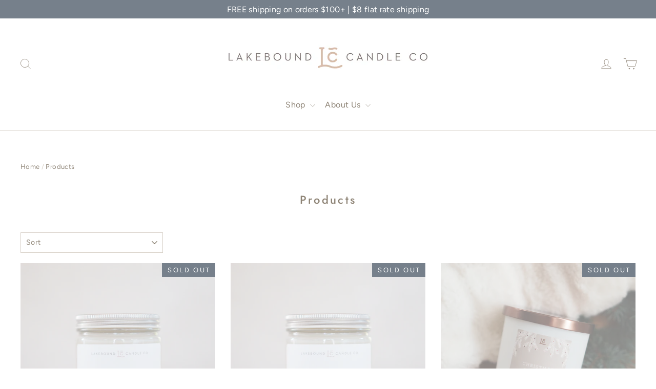

--- FILE ---
content_type: text/html; charset=utf-8
request_url: https://lakeboundcandleco.com/collections/all
body_size: 25743
content:
<!doctype html>
<html class="no-js" lang="en">
<head>
  <meta charset="utf-8">
  <meta http-equiv="X-UA-Compatible" content="IE=edge,chrome=1">
  <meta name="viewport" content="width=device-width,initial-scale=1">
  <meta name="theme-color" content="#76808b">
  <link rel="canonical" href="https://lakeboundcandleco.com/collections/all">
  <meta name="format-detection" content="telephone=no"><link rel="shortcut icon" href="//lakeboundcandleco.com/cdn/shop/files/insta_icon_81d3541a-7ca0-4766-85fc-efdccf897344_32x32.png?v=1692143915" type="image/png" />
<title>
  Products

&ndash; Lakebound Candle Co.

</title><meta property="og:site_name" content="Lakebound Candle Co.">
<meta property="og:url" content="https://lakeboundcandleco.com/collections/all">
<meta property="og:title" content="Products">
<meta property="og:type" content="website">
<meta property="og:description" content="Artisan candle studio hand-pouring uniquely scented soy candles for your home and cabin. Our eco-friendly, small batch candles are handmade in Sonoma County, California.
">
      
        <meta property="og:image" content="http://lakeboundcandleco.com/cdn/shop/files/2023-08-1409.58.21-2_1200x630.jpg?v=1692557762">
        <meta property="og:image" content="http://lakeboundcandleco.com/cdn/shop/files/2023-08-1409.53.59-2_1200x630.jpg?v=1692558063">
        <meta property="og:image" content="http://lakeboundcandleco.com/cdn/shop/products/DSC05902_1200x630.jpg?v=1667697555">


      
        <meta property="og:image:secure_url" content="https://lakeboundcandleco.com/cdn/shop/files/2023-08-1409.58.21-2_1200x630.jpg?v=1692557762">
        <meta property="og:image:secure_url" content="https://lakeboundcandleco.com/cdn/shop/files/2023-08-1409.53.59-2_1200x630.jpg?v=1692558063">
        <meta property="og:image:secure_url" content="https://lakeboundcandleco.com/cdn/shop/products/DSC05902_1200x630.jpg?v=1667697555">

<meta name="twitter:site" content="@">
<meta name="twitter:card" content="summary_large_image">
<meta name="twitter:title" content="Products">
<meta name="twitter:description" content="Artisan candle studio hand-pouring uniquely scented soy candles for your home and cabin. Our eco-friendly, small batch candles are handmade in Sonoma County, California.
">
<style>
  @font-face {
  font-family: Jost;
  font-weight: 500;
  font-style: normal;
  src: url("//lakeboundcandleco.com/cdn/fonts/jost/jost_n5.7c8497861ffd15f4e1284cd221f14658b0e95d61.woff2") format("woff2"),
       url("//lakeboundcandleco.com/cdn/fonts/jost/jost_n5.fb6a06896db583cc2df5ba1b30d9c04383119dd9.woff") format("woff");
}

  @font-face {
  font-family: Figtree;
  font-weight: 400;
  font-style: normal;
  src: url("//lakeboundcandleco.com/cdn/fonts/figtree/figtree_n4.3c0838aba1701047e60be6a99a1b0a40ce9b8419.woff2") format("woff2"),
       url("//lakeboundcandleco.com/cdn/fonts/figtree/figtree_n4.c0575d1db21fc3821f17fd6617d3dee552312137.woff") format("woff");
}


  @font-face {
  font-family: Figtree;
  font-weight: 700;
  font-style: normal;
  src: url("//lakeboundcandleco.com/cdn/fonts/figtree/figtree_n7.2fd9bfe01586148e644724096c9d75e8c7a90e55.woff2") format("woff2"),
       url("//lakeboundcandleco.com/cdn/fonts/figtree/figtree_n7.ea05de92d862f9594794ab281c4c3a67501ef5fc.woff") format("woff");
}

  @font-face {
  font-family: Figtree;
  font-weight: 400;
  font-style: italic;
  src: url("//lakeboundcandleco.com/cdn/fonts/figtree/figtree_i4.89f7a4275c064845c304a4cf8a4a586060656db2.woff2") format("woff2"),
       url("//lakeboundcandleco.com/cdn/fonts/figtree/figtree_i4.6f955aaaafc55a22ffc1f32ecf3756859a5ad3e2.woff") format("woff");
}

  @font-face {
  font-family: Figtree;
  font-weight: 700;
  font-style: italic;
  src: url("//lakeboundcandleco.com/cdn/fonts/figtree/figtree_i7.06add7096a6f2ab742e09ec7e498115904eda1fe.woff2") format("woff2"),
       url("//lakeboundcandleco.com/cdn/fonts/figtree/figtree_i7.ee584b5fcaccdbb5518c0228158941f8df81b101.woff") format("woff");
}

</style>

  <link href="//lakeboundcandleco.com/cdn/shop/t/8/assets/theme.scss.css?v=143740550559908134521759259311" rel="stylesheet" type="text/css" media="all" />

  <script>
    document.documentElement.className = document.documentElement.className.replace('no-js', 'js');

    window.theme = window.theme || {};
    theme.strings = {
      addToCart: "Add to cart",
      soldOut: "Sold Out",
      unavailable: "Unavailable",
      stockLabel: "[count] in stock",
      cartSavings: "You're saving [savings]",
      cartEmpty: "Your cart is currently empty.",
      cartTermsConfirmation: "You must agree with the terms and conditions of sales to check out"
    };
    theme.settings = {
      cartType: "drawer",
      moneyFormat: "${{amount}}",
      quickView: true,
      themeVersion: "3.5.1"
    };
  </script>

  <script>window.performance && window.performance.mark && window.performance.mark('shopify.content_for_header.start');</script><meta name="facebook-domain-verification" content="kuyunull0w9jout2wti2w4m19uy53k">
<meta id="shopify-digital-wallet" name="shopify-digital-wallet" content="/10768580672/digital_wallets/dialog">
<meta name="shopify-checkout-api-token" content="3fa79b15686e6f6e7b6886e62d0c80d7">
<link rel="alternate" type="application/atom+xml" title="Feed" href="/collections/all.atom" />
<link rel="next" href="/collections/all?page=2">
<script async="async" src="/checkouts/internal/preloads.js?locale=en-US"></script>
<link rel="preconnect" href="https://shop.app" crossorigin="anonymous">
<script async="async" src="https://shop.app/checkouts/internal/preloads.js?locale=en-US&shop_id=10768580672" crossorigin="anonymous"></script>
<script id="apple-pay-shop-capabilities" type="application/json">{"shopId":10768580672,"countryCode":"US","currencyCode":"USD","merchantCapabilities":["supports3DS"],"merchantId":"gid:\/\/shopify\/Shop\/10768580672","merchantName":"Lakebound Candle Co.","requiredBillingContactFields":["postalAddress","email"],"requiredShippingContactFields":["postalAddress","email"],"shippingType":"shipping","supportedNetworks":["visa","masterCard","amex","discover","elo","jcb"],"total":{"type":"pending","label":"Lakebound Candle Co.","amount":"1.00"},"shopifyPaymentsEnabled":true,"supportsSubscriptions":true}</script>
<script id="shopify-features" type="application/json">{"accessToken":"3fa79b15686e6f6e7b6886e62d0c80d7","betas":["rich-media-storefront-analytics"],"domain":"lakeboundcandleco.com","predictiveSearch":true,"shopId":10768580672,"locale":"en"}</script>
<script>var Shopify = Shopify || {};
Shopify.shop = "lakebound-candle-co.myshopify.com";
Shopify.locale = "en";
Shopify.currency = {"active":"USD","rate":"1.0"};
Shopify.country = "US";
Shopify.theme = {"name":"Motion","id":51892977728,"schema_name":"Motion","schema_version":"3.5.1","theme_store_id":847,"role":"main"};
Shopify.theme.handle = "null";
Shopify.theme.style = {"id":null,"handle":null};
Shopify.cdnHost = "lakeboundcandleco.com/cdn";
Shopify.routes = Shopify.routes || {};
Shopify.routes.root = "/";</script>
<script type="module">!function(o){(o.Shopify=o.Shopify||{}).modules=!0}(window);</script>
<script>!function(o){function n(){var o=[];function n(){o.push(Array.prototype.slice.apply(arguments))}return n.q=o,n}var t=o.Shopify=o.Shopify||{};t.loadFeatures=n(),t.autoloadFeatures=n()}(window);</script>
<script>
  window.ShopifyPay = window.ShopifyPay || {};
  window.ShopifyPay.apiHost = "shop.app\/pay";
  window.ShopifyPay.redirectState = null;
</script>
<script id="shop-js-analytics" type="application/json">{"pageType":"collection"}</script>
<script defer="defer" async type="module" src="//lakeboundcandleco.com/cdn/shopifycloud/shop-js/modules/v2/client.init-shop-cart-sync_C5BV16lS.en.esm.js"></script>
<script defer="defer" async type="module" src="//lakeboundcandleco.com/cdn/shopifycloud/shop-js/modules/v2/chunk.common_CygWptCX.esm.js"></script>
<script type="module">
  await import("//lakeboundcandleco.com/cdn/shopifycloud/shop-js/modules/v2/client.init-shop-cart-sync_C5BV16lS.en.esm.js");
await import("//lakeboundcandleco.com/cdn/shopifycloud/shop-js/modules/v2/chunk.common_CygWptCX.esm.js");

  window.Shopify.SignInWithShop?.initShopCartSync?.({"fedCMEnabled":true,"windoidEnabled":true});

</script>
<script>
  window.Shopify = window.Shopify || {};
  if (!window.Shopify.featureAssets) window.Shopify.featureAssets = {};
  window.Shopify.featureAssets['shop-js'] = {"shop-cart-sync":["modules/v2/client.shop-cart-sync_ZFArdW7E.en.esm.js","modules/v2/chunk.common_CygWptCX.esm.js"],"init-fed-cm":["modules/v2/client.init-fed-cm_CmiC4vf6.en.esm.js","modules/v2/chunk.common_CygWptCX.esm.js"],"shop-button":["modules/v2/client.shop-button_tlx5R9nI.en.esm.js","modules/v2/chunk.common_CygWptCX.esm.js"],"shop-cash-offers":["modules/v2/client.shop-cash-offers_DOA2yAJr.en.esm.js","modules/v2/chunk.common_CygWptCX.esm.js","modules/v2/chunk.modal_D71HUcav.esm.js"],"init-windoid":["modules/v2/client.init-windoid_sURxWdc1.en.esm.js","modules/v2/chunk.common_CygWptCX.esm.js"],"shop-toast-manager":["modules/v2/client.shop-toast-manager_ClPi3nE9.en.esm.js","modules/v2/chunk.common_CygWptCX.esm.js"],"init-shop-email-lookup-coordinator":["modules/v2/client.init-shop-email-lookup-coordinator_B8hsDcYM.en.esm.js","modules/v2/chunk.common_CygWptCX.esm.js"],"init-shop-cart-sync":["modules/v2/client.init-shop-cart-sync_C5BV16lS.en.esm.js","modules/v2/chunk.common_CygWptCX.esm.js"],"avatar":["modules/v2/client.avatar_BTnouDA3.en.esm.js"],"pay-button":["modules/v2/client.pay-button_FdsNuTd3.en.esm.js","modules/v2/chunk.common_CygWptCX.esm.js"],"init-customer-accounts":["modules/v2/client.init-customer-accounts_DxDtT_ad.en.esm.js","modules/v2/client.shop-login-button_C5VAVYt1.en.esm.js","modules/v2/chunk.common_CygWptCX.esm.js","modules/v2/chunk.modal_D71HUcav.esm.js"],"init-shop-for-new-customer-accounts":["modules/v2/client.init-shop-for-new-customer-accounts_ChsxoAhi.en.esm.js","modules/v2/client.shop-login-button_C5VAVYt1.en.esm.js","modules/v2/chunk.common_CygWptCX.esm.js","modules/v2/chunk.modal_D71HUcav.esm.js"],"shop-login-button":["modules/v2/client.shop-login-button_C5VAVYt1.en.esm.js","modules/v2/chunk.common_CygWptCX.esm.js","modules/v2/chunk.modal_D71HUcav.esm.js"],"init-customer-accounts-sign-up":["modules/v2/client.init-customer-accounts-sign-up_CPSyQ0Tj.en.esm.js","modules/v2/client.shop-login-button_C5VAVYt1.en.esm.js","modules/v2/chunk.common_CygWptCX.esm.js","modules/v2/chunk.modal_D71HUcav.esm.js"],"shop-follow-button":["modules/v2/client.shop-follow-button_Cva4Ekp9.en.esm.js","modules/v2/chunk.common_CygWptCX.esm.js","modules/v2/chunk.modal_D71HUcav.esm.js"],"checkout-modal":["modules/v2/client.checkout-modal_BPM8l0SH.en.esm.js","modules/v2/chunk.common_CygWptCX.esm.js","modules/v2/chunk.modal_D71HUcav.esm.js"],"lead-capture":["modules/v2/client.lead-capture_Bi8yE_yS.en.esm.js","modules/v2/chunk.common_CygWptCX.esm.js","modules/v2/chunk.modal_D71HUcav.esm.js"],"shop-login":["modules/v2/client.shop-login_D6lNrXab.en.esm.js","modules/v2/chunk.common_CygWptCX.esm.js","modules/v2/chunk.modal_D71HUcav.esm.js"],"payment-terms":["modules/v2/client.payment-terms_CZxnsJam.en.esm.js","modules/v2/chunk.common_CygWptCX.esm.js","modules/v2/chunk.modal_D71HUcav.esm.js"]};
</script>
<script>(function() {
  var isLoaded = false;
  function asyncLoad() {
    if (isLoaded) return;
    isLoaded = true;
    var urls = ["https:\/\/chimpstatic.com\/mcjs-connected\/js\/users\/70c1d7db6f4a176cee6e5792c\/21f7fd2c5cbd56c273e515072.js?shop=lakebound-candle-co.myshopify.com"];
    for (var i = 0; i < urls.length; i++) {
      var s = document.createElement('script');
      s.type = 'text/javascript';
      s.async = true;
      s.src = urls[i];
      var x = document.getElementsByTagName('script')[0];
      x.parentNode.insertBefore(s, x);
    }
  };
  if(window.attachEvent) {
    window.attachEvent('onload', asyncLoad);
  } else {
    window.addEventListener('load', asyncLoad, false);
  }
})();</script>
<script id="__st">var __st={"a":10768580672,"offset":-28800,"reqid":"cc2b486d-540e-4db2-9106-1cbbc5c5f610-1768739215","pageurl":"lakeboundcandleco.com\/collections\/all","u":"3e91d446a8d4","p":"collection"};</script>
<script>window.ShopifyPaypalV4VisibilityTracking = true;</script>
<script id="captcha-bootstrap">!function(){'use strict';const t='contact',e='account',n='new_comment',o=[[t,t],['blogs',n],['comments',n],[t,'customer']],c=[[e,'customer_login'],[e,'guest_login'],[e,'recover_customer_password'],[e,'create_customer']],r=t=>t.map((([t,e])=>`form[action*='/${t}']:not([data-nocaptcha='true']) input[name='form_type'][value='${e}']`)).join(','),a=t=>()=>t?[...document.querySelectorAll(t)].map((t=>t.form)):[];function s(){const t=[...o],e=r(t);return a(e)}const i='password',u='form_key',d=['recaptcha-v3-token','g-recaptcha-response','h-captcha-response',i],f=()=>{try{return window.sessionStorage}catch{return}},m='__shopify_v',_=t=>t.elements[u];function p(t,e,n=!1){try{const o=window.sessionStorage,c=JSON.parse(o.getItem(e)),{data:r}=function(t){const{data:e,action:n}=t;return t[m]||n?{data:e,action:n}:{data:t,action:n}}(c);for(const[e,n]of Object.entries(r))t.elements[e]&&(t.elements[e].value=n);n&&o.removeItem(e)}catch(o){console.error('form repopulation failed',{error:o})}}const l='form_type',E='cptcha';function T(t){t.dataset[E]=!0}const w=window,h=w.document,L='Shopify',v='ce_forms',y='captcha';let A=!1;((t,e)=>{const n=(g='f06e6c50-85a8-45c8-87d0-21a2b65856fe',I='https://cdn.shopify.com/shopifycloud/storefront-forms-hcaptcha/ce_storefront_forms_captcha_hcaptcha.v1.5.2.iife.js',D={infoText:'Protected by hCaptcha',privacyText:'Privacy',termsText:'Terms'},(t,e,n)=>{const o=w[L][v],c=o.bindForm;if(c)return c(t,g,e,D).then(n);var r;o.q.push([[t,g,e,D],n]),r=I,A||(h.body.append(Object.assign(h.createElement('script'),{id:'captcha-provider',async:!0,src:r})),A=!0)});var g,I,D;w[L]=w[L]||{},w[L][v]=w[L][v]||{},w[L][v].q=[],w[L][y]=w[L][y]||{},w[L][y].protect=function(t,e){n(t,void 0,e),T(t)},Object.freeze(w[L][y]),function(t,e,n,w,h,L){const[v,y,A,g]=function(t,e,n){const i=e?o:[],u=t?c:[],d=[...i,...u],f=r(d),m=r(i),_=r(d.filter((([t,e])=>n.includes(e))));return[a(f),a(m),a(_),s()]}(w,h,L),I=t=>{const e=t.target;return e instanceof HTMLFormElement?e:e&&e.form},D=t=>v().includes(t);t.addEventListener('submit',(t=>{const e=I(t);if(!e)return;const n=D(e)&&!e.dataset.hcaptchaBound&&!e.dataset.recaptchaBound,o=_(e),c=g().includes(e)&&(!o||!o.value);(n||c)&&t.preventDefault(),c&&!n&&(function(t){try{if(!f())return;!function(t){const e=f();if(!e)return;const n=_(t);if(!n)return;const o=n.value;o&&e.removeItem(o)}(t);const e=Array.from(Array(32),(()=>Math.random().toString(36)[2])).join('');!function(t,e){_(t)||t.append(Object.assign(document.createElement('input'),{type:'hidden',name:u})),t.elements[u].value=e}(t,e),function(t,e){const n=f();if(!n)return;const o=[...t.querySelectorAll(`input[type='${i}']`)].map((({name:t})=>t)),c=[...d,...o],r={};for(const[a,s]of new FormData(t).entries())c.includes(a)||(r[a]=s);n.setItem(e,JSON.stringify({[m]:1,action:t.action,data:r}))}(t,e)}catch(e){console.error('failed to persist form',e)}}(e),e.submit())}));const S=(t,e)=>{t&&!t.dataset[E]&&(n(t,e.some((e=>e===t))),T(t))};for(const o of['focusin','change'])t.addEventListener(o,(t=>{const e=I(t);D(e)&&S(e,y())}));const B=e.get('form_key'),M=e.get(l),P=B&&M;t.addEventListener('DOMContentLoaded',(()=>{const t=y();if(P)for(const e of t)e.elements[l].value===M&&p(e,B);[...new Set([...A(),...v().filter((t=>'true'===t.dataset.shopifyCaptcha))])].forEach((e=>S(e,t)))}))}(h,new URLSearchParams(w.location.search),n,t,e,['guest_login'])})(!0,!0)}();</script>
<script integrity="sha256-4kQ18oKyAcykRKYeNunJcIwy7WH5gtpwJnB7kiuLZ1E=" data-source-attribution="shopify.loadfeatures" defer="defer" src="//lakeboundcandleco.com/cdn/shopifycloud/storefront/assets/storefront/load_feature-a0a9edcb.js" crossorigin="anonymous"></script>
<script crossorigin="anonymous" defer="defer" src="//lakeboundcandleco.com/cdn/shopifycloud/storefront/assets/shopify_pay/storefront-65b4c6d7.js?v=20250812"></script>
<script data-source-attribution="shopify.dynamic_checkout.dynamic.init">var Shopify=Shopify||{};Shopify.PaymentButton=Shopify.PaymentButton||{isStorefrontPortableWallets:!0,init:function(){window.Shopify.PaymentButton.init=function(){};var t=document.createElement("script");t.src="https://lakeboundcandleco.com/cdn/shopifycloud/portable-wallets/latest/portable-wallets.en.js",t.type="module",document.head.appendChild(t)}};
</script>
<script data-source-attribution="shopify.dynamic_checkout.buyer_consent">
  function portableWalletsHideBuyerConsent(e){var t=document.getElementById("shopify-buyer-consent"),n=document.getElementById("shopify-subscription-policy-button");t&&n&&(t.classList.add("hidden"),t.setAttribute("aria-hidden","true"),n.removeEventListener("click",e))}function portableWalletsShowBuyerConsent(e){var t=document.getElementById("shopify-buyer-consent"),n=document.getElementById("shopify-subscription-policy-button");t&&n&&(t.classList.remove("hidden"),t.removeAttribute("aria-hidden"),n.addEventListener("click",e))}window.Shopify?.PaymentButton&&(window.Shopify.PaymentButton.hideBuyerConsent=portableWalletsHideBuyerConsent,window.Shopify.PaymentButton.showBuyerConsent=portableWalletsShowBuyerConsent);
</script>
<script data-source-attribution="shopify.dynamic_checkout.cart.bootstrap">document.addEventListener("DOMContentLoaded",(function(){function t(){return document.querySelector("shopify-accelerated-checkout-cart, shopify-accelerated-checkout")}if(t())Shopify.PaymentButton.init();else{new MutationObserver((function(e,n){t()&&(Shopify.PaymentButton.init(),n.disconnect())})).observe(document.body,{childList:!0,subtree:!0})}}));
</script>
<link id="shopify-accelerated-checkout-styles" rel="stylesheet" media="screen" href="https://lakeboundcandleco.com/cdn/shopifycloud/portable-wallets/latest/accelerated-checkout-backwards-compat.css" crossorigin="anonymous">
<style id="shopify-accelerated-checkout-cart">
        #shopify-buyer-consent {
  margin-top: 1em;
  display: inline-block;
  width: 100%;
}

#shopify-buyer-consent.hidden {
  display: none;
}

#shopify-subscription-policy-button {
  background: none;
  border: none;
  padding: 0;
  text-decoration: underline;
  font-size: inherit;
  cursor: pointer;
}

#shopify-subscription-policy-button::before {
  box-shadow: none;
}

      </style>

<script>window.performance && window.performance.mark && window.performance.mark('shopify.content_for_header.end');</script>
  <!--[if lt IE 9]>
<script src="//cdnjs.cloudflare.com/ajax/libs/html5shiv/3.7.2/html5shiv.min.js" type="text/javascript"></script>
<![endif]-->
<!--[if (lte IE 9) ]><script src="//lakeboundcandleco.com/cdn/shop/t/8/assets/match-media.min.js?v=159635276924582161481545627973" type="text/javascript"></script><![endif]-->


  
  <script src="//lakeboundcandleco.com/cdn/shop/t/8/assets/vendor.js" defer="defer"></script>



  

  
  <script src="//lakeboundcandleco.com/cdn/shop/t/8/assets/theme.js?v=77449983861306327141545627983" defer="defer"></script>


<script type="text/javascript">
  //BOOSTER APPS COMMON JS CODE
  window.BoosterApps = window.BoosterApps || {};
  window.BoosterApps.common = window.BoosterApps.common || {};
  window.BoosterApps.common.shop = {
    permanent_domain: 'lakebound-candle-co.myshopify.com',
    currency: "USD",
    money_format: "${{amount}}",
    id: 10768580672
  };
  

  window.BoosterApps.common.template = 'collection';
  window.BoosterApps.common.cart = {};
  window.BoosterApps.common.vapid_public_key = "BJuXCmrtTK335SuczdNVYrGVtP_WXn4jImChm49st7K7z7e8gxSZUKk4DhUpk8j2Xpiw5G4-ylNbMKLlKkUEU98=";
  window.BoosterApps.global_config = {"asset_urls":{"loy":{"init_js":"https:\/\/cdn.shopify.com\/s\/files\/1\/0194\/1736\/6592\/t\/1\/assets\/ba_loy_init.js?v=1652119912","widget_js":"https:\/\/cdn.shopify.com\/s\/files\/1\/0194\/1736\/6592\/t\/1\/assets\/ba_loy_widget.js?v=1652119916","widget_css":"https:\/\/cdn.shopify.com\/s\/files\/1\/0194\/1736\/6592\/t\/1\/assets\/ba_loy_widget.css?v=1630424861","page_init_js":"https:\/\/cdn.shopify.com\/s\/files\/1\/0194\/1736\/6592\/t\/1\/assets\/ba_loy_page_init.js?v=1652119919","page_widget_js":"https:\/\/cdn.shopify.com\/s\/files\/1\/0194\/1736\/6592\/t\/1\/assets\/ba_loy_page_widget.js?v=1652119922","page_widget_css":"https:\/\/cdn.shopify.com\/s\/files\/1\/0194\/1736\/6592\/t\/1\/assets\/ba_loy_page.css?v=1651010375","page_preview_js":"\/assets\/msg\/loy_page_preview.js"},"rev":{"init_js":"https:\/\/cdn.shopify.com\/s\/files\/1\/0194\/1736\/6592\/t\/1\/assets\/ba_rev_init.js?v=1647222558","widget_js":"https:\/\/cdn.shopify.com\/s\/files\/1\/0194\/1736\/6592\/t\/1\/assets\/ba_rev_widget.js?v=1647222560","modal_js":"https:\/\/cdn.shopify.com\/s\/files\/1\/0194\/1736\/6592\/t\/1\/assets\/ba_rev_modal.js?v=1647222563","widget_css":"https:\/\/cdn.shopify.com\/s\/files\/1\/0194\/1736\/6592\/t\/1\/assets\/ba_rev_widget.css?v=1645997529","modal_css":"https:\/\/cdn.shopify.com\/s\/files\/1\/0194\/1736\/6592\/t\/1\/assets\/ba_rev_modal.css?v=1646955477"},"pu":{"init_js":"https:\/\/cdn.shopify.com\/s\/files\/1\/0194\/1736\/6592\/t\/1\/assets\/ba_pu_init.js?v=1635877170"},"bis":{"init_js":"https:\/\/cdn.shopify.com\/s\/files\/1\/0194\/1736\/6592\/t\/1\/assets\/ba_bis_init.js?v=1633795418","modal_js":"https:\/\/cdn.shopify.com\/s\/files\/1\/0194\/1736\/6592\/t\/1\/assets\/ba_bis_modal.js?v=1633795421","modal_css":"https:\/\/cdn.shopify.com\/s\/files\/1\/0194\/1736\/6592\/t\/1\/assets\/ba_bis_modal.css?v=1620346071"},"widgets":{"init_js":"https:\/\/cdn.shopify.com\/s\/files\/1\/0194\/1736\/6592\/t\/1\/assets\/ba_widget_init.js?v=1647188406","modal_js":"https:\/\/cdn.shopify.com\/s\/files\/1\/0194\/1736\/6592\/t\/1\/assets\/ba_widget_modal.js?v=1647188408","modal_css":"https:\/\/cdn.shopify.com\/s\/files\/1\/0194\/1736\/6592\/t\/1\/assets\/ba_widget_modal.css?v=1643989789"},"global":{"helper_js":"https:\/\/cdn.shopify.com\/s\/files\/1\/0194\/1736\/6592\/t\/1\/assets\/ba_tracking.js?v=1637601969"}},"proxy_paths":{"loy":"\/apps\/ba-loy","app_metrics":"\/apps\/ba-loy\/app_metrics","push_subscription":"\/apps\/ba-loy\/push"},"aat":["loy"],"pv":false,"sts":false,"bam":false,"base_money_format":"${{amount}}"};

    window.BoosterApps.loy_config = {"brand_theme_settings":{"button_bg":"#e6daca","header_bg":"#fafafa","custom_css":".ba-loy-banner .section-top-wrapper.collapsed .arrow-loy-button {background-color: #e6daca !important;}","desc_color":"#555555","icon_color":"#e6daca","link_color":"#996736","visibility":"both","cards_shape":"rounded","hide_widget":"false","launcher_bg":"#e6daca","title_color":"#996736","banner_image":"","inputs_shape":"rounded","buttons_shape":"square","primary_color":"#fafafa","launcher_shape":"circle","container_shape":"square","mobile_placement":"right","button_text_color":"#555555","desktop_placement":"right","header_text_color":"#555555","powered_by_hidden":"true","launcher_text_color":"#555555","mobile_side_spacing":"20","desktop_side_spacing":"10","visibility_condition":"","mobile_bottom_spacing":"20","desktop_bottom_spacing":"10","widget_icon_preview_url":"blob:https:\/\/loyalty.rivo.io\/e7ae9fe7-f9b2-449a-be5b-97e9b84c63ad","hide_widget_launcher_on_mobile":"false","widget_banner_image_preview_url":"","shopify_account_embed_custom_css":"","shopify_account_embed_custom_placement":"","shopify_account_embed_custom_insert_method":"beforeend"},"launcher_style_settings":{"mobile_icon":"star","mobile_text":"WANT REWARDS?","desktop_icon":"gift","desktop_text":"LOYALTY PROGRAM","mobile_layout":"icon_with_text","desktop_layout":"icon_with_text","mobile_launcher_icon":null,"desktop_launcher_icon":null},"points_program_enabled":false,"referral_program_enabled":false,"vip_program_enabled":false,"vip_program_tier_type":"points_earned","vip_program_period":"lifetime","brand_panel_settings":{"visitor_header_caption":"Earn rewards for purchases \u0026 referrals","visitor_header_title":"Lakebound Crew","acct_creation_title":"Join the Crew","acct_creation_desc":"Get rewarded for being an awesome customer","acct_creation_sign_in":"Already a crew member?","acct_creation_btn":"Let's do his! ","visitor_point_header":"Lakebound Crew Points","visitor_point_desc":"Earn Lakebound Crew points by shopping, referring friends + leaving reviews, then turn your points into amazing rewards!","member_header_caption":"Your Lakebound Crew Points","member_header_title":"{points}","member_point_header":"Points","member_point_desc":"Earn points and turn these into rewards!","general_ways_to_earn":"Ways to earn","general_ways_to_redeem":"Ways to redeem","general_sign_in":"Sign in","general_sign_up":"Sign up","general_signed_up":"signed up","general_no_rewards_yet":"No rewards yet","general_your_rewards_will_show_here":"Your rewards will show here.","general_past_rewards":"Past rewards","general_go_back":"Go back","general_your_rewards":"Your rewards","general_upcoming_reward":"Upcoming reward","general_redeem":"Redeem","general_redeemed_a_reward":"Redeemed a Reward","general_loyalty_program_and_rewards":"Loyalty Program \u0026 Rewards","general_you_have":"You have","general_you_have_points":"You have {{points}} points","general_click_to_see_more":"View My Rewards Account","general_rewards":"Rewards","general_reward":"reward","general_manual_points_adjust":"manual points adjustment","general_add_points_default_note":"Points awarded by points import","general_reset_removal_default_note":"Existing points removed for points reset from import","general_reset_new_balance_default_note":"Points reset to new balance by points import","general_refund_points":"Points refunded","general_use_discount_code":"Use this discount code on your next order!","general_apply_code":"Apply code","general_add_product_to_cart":"Add product to cart","general_spend":"you spend","general_spent":"Spent","general_points":"Points","general_point":"Point","general_discount_amount_coupon":"${{discount_amount}} off coupon","general_discount_amount":"points for ${{discount_amount}} off","general_no_points_yet":"No Lakebound Crew Points yet","general_have_not_earned_points":"You haven't earned any Points yet.","general_place_an_order":"Place an order","general_placed_an_order":"Placed an order","general_points_for_every":"Lakebound Crew Points for every","general_how_to_earn_points":"How do I earn Lakebound Crew Points?","general_points_activity":"Points History","general_celebrate_birthday":"Celebrate a birthday","general_celebrate_birthday_past_tense":"Celebrated a birthday","general_birthday_reward":"Celebrate with a reward","general_celebrate_your_birthday":"Let's celebrate your birthday! 🎉 Please give us 30 days notice - otherwise, you'll have to wait another year.","general_edit_date":"Edit Date","general_month":"Month","general_day":"Day","general_enter_valid_date":"Please enter a valid date","general_save_date":"Save date","general_reward_show":"Show","general_share_via_email":"Share via Email","general_share_on":"Share on","general_please_choose_an_option":"Please choose an option from the","general_product_page":"product page","general_by":"by","social_instagram_follow":"Follow on Instagram","social_facebook_like":"Like page on Facebook","social_facebook_share":"Share link on Facebook","social_twitter_follow":"Follow on Twitter","social_twitter_share":"Share link on Twitter","social_instagram_follow_past_tense":"Followed on Instagram","social_facebook_like_past_tense":"Liked a page on Facebook","social_facebook_share_past_tense":"Shared a link on Facebook","social_twitter_follow_past_tense":"Followed on Twitter","social_twitter_share_past_tense":"Shared a link on Twitter","social_follow":"Follow","social_share":"Share","social_like":"Like","referral_complete":"Complete a Referral","referral_complete_past_tense":"Completed a Referral","referral_complete_points":"{{points_amount}} Points for every referral completed","referrals_title":"Referral Program","referrals_visitor_desc":"Refer a friend who makes a purchase and both of you will claim rewards.","referrals_create_account_to_claim_coupon":"Create an Account to claim your coupon","referrals_create_account":"Create an Account","referrals_referred_reward":"They will get","referrals_referrer_reward":"You will get","referrals_call_to_action":"Refer friends and earn","referrals_completed":"referrals completed so far","referrals_share_link":"Share this link with a friend for them to claim the reward","referrals_referral_code":"Your referral link to share","referrals_get_reward":"Get your","referrals_claimed_reward":"Here's your","referrals_claim_reward":"Claim your gift","referrals_email_invite":"Refer friends by email","referrals_email_send":"Send email","referrals_email_to":"To","referrals_email_to_placeholder":"Add a comma-separated list of emails","referrals_email_message":"Message","referrals_email_message_placeholder":"Customize your referral message. The referral link will be automatically added.","referrals_email_your_friend_has_referred_you":"Your friend has referred you to {{shop_name}}","referrals_email_checkout_out_and_claim_reward":"Check out the referral link and claim a free reward.","referrals_invalid_email":"Please enter a valid email address","referrals_no_referrals_yet":"No referrals yet","referrals_your_referrals_show_here":"Your referrals will show here.","referrals_your_referrals":"Your referrals","referrals_status_pending":"pending","referrals_status_completed":"completed","referrals_status_blocked":"blocked","vip_tiers":"VIP Tiers","vip_status":"VIP Status","vip_reward":"VIP reward","vip_tier_desc":"Gain access to exclusive rewards.","vip_reward_earned_via":"Earned via {{vip_tier_name}} tier","vip_tier_no_vip_history":"No VIP membership history yet","vip_tier_vip_history":"VIP History","vip_tier_added_to":"Added to {{tier_name}}","vip_tier_achieved":"Unlocked {{tier_name}}","vip_tier_dropped_to":"Fell to {{tier_name}}","vip_tier_retained_to":"Kept {{tier_name}}","vip_tier_earn_points":"Earn {{points}} Points","vip_tier_spend":"Spend {{amount}}","vip_perks":"Perks","vip_benefits":"Benefits","vip_tier_to_unlock":"to unlock","vip_achieved_until":"Achieved until","vip_tier_on_highest":"You did it! You're on the highest tier 🎉","general_error":"Hmm, something went wrong, please try again shortly","general_redeem_error_min_points":"Did not met minimum points to redeem","general_redeem_error_max_points":"Exceeded maximum points to spend","tos_max_shipping_amount":"Maximum shipping amount of {{max_shipping_amount}}.","tos_expiry_months":"Expires {{expiry_months}} month(s) after being redeemed.","tos_expiry_at":"Reward expires on {{expiry_date}}.","tos_free_product":"Reward only applies to {{product_name}}","tos_min_order_amount":"Applies to all orders over {{min_order_amount}}.","tos_apply_to_collection":"Only for products in specific collections.","shopify_account_embed_freeform_text":""},"widget_css":"#baLoySectionWrapper .ba-loy-bg-color {\n  background-color: #fafafa;\n}\n\n#baLoySectionWrapper .section-panel-wrapper {\n  box-shadow:rgba(0, 0, 0, 0.1) 0px 4px 15px 0px, rgba(0, 0, 0, 0.1) 0px 1px 2px 0px, #fafafa 0px 2px 0px 0px inset;\n}\n\n\n#baLoySectionWrapper .back-img {\n  height: 37px;\n  background-image: url(https:\/\/activestorage-public.s3.us-west-2.amazonaws.com\/uhyqkqhvn0a2zbvhxoo2i4n5gppi);\n  background-size: 37px 37px;\n}\n\n.small-notice.section-top-wrapper.open-top-panel+.panel-section {\n\tpadding-top: 160px;\n}\n\n.header-main, .header-secondary {\n\tcolor: #555555 !important;\n}\n.main-default a.sign-in{\n  color: #996736 !important;\n}\n\n.section-table-piece-detail-items .li-img path {\n  fill: #e6daca;\n}\n\n.buttons-icons-detail-image .li-img {\n  fill: #e6daca;\n}\n\n#baLoySectionWrapper .loy-button-main{\n    background: #e6daca;\n    color: #555555;\n}\n\n  #baLoySectionWrapper .loy-button-main{\n    color: #555555;\n  }\n\n  #baLoySectionWrapper .main-default, #baLoySectionWrapper div.panel-section .head-title,#baLoySectionWrapper body {\n    color: #996736;\n  }\n\n  #baLoySectionWrapper .section-panel-wrapper .panel-desc, #baLoySectionWrapper .main-default.sign-in-text{\n    color: #555555;\n  }\n\n  #launcher-wrapper{\n    background: #e6daca;\n  }\n\n  #baLoySectionWrapper div.section-bottom{\n    display:none;\n  }\n\n.ba-loy-namespace .ba-loy-messenger-frame, #launcher-wrapper{\n  right: 10px;\n  left: auto;\n}\n.ba-loy-namespace .ba-loy-messenger-frame {\n  bottom: 80px;\n}\n#launcher-wrapper{\n  bottom: 10px;\n}\n\n.launcher-text{\n  color: #555555 !important;\n}\n\n#launcher-wrapper .launcher-desktop { display: block; }\n#launcher-wrapper .launcher-mobile  { display: none;  }\n\n@media (max-device-width: 851px) and (orientation: landscape), (max-width: 500px) {\n  .ba-loy-namespace .ba-loy-messenger-frame{\n    height: 100%;\n    min-height: 100%;\n    bottom: 0;\n    right: 0;\n    left: 0;\n    top: 0;\n    width: 100%;\n    border-radius: 0 !important;\n  }\n  #launcher-wrapper.up{\n    display: none;\n  }\n  #launcher-wrapper{\n    right: 20px;\n    left: auto;\n    bottom: 20px;\n  }\n  #launcher-wrapper .launcher-desktop { display: none;  }\n  #launcher-wrapper .launcher-mobile  { display: block; }\n}\n\n\n\n.ba-loy-circle{border-radius: 30px !important;}\n.ba-loy-rounded{border-radius: 10px !important;}\n.ba-loy-square{border-radius: 0px !important;}\n","custom_css":".ba-loy-banner .section-top-wrapper.collapsed .arrow-loy-button {background-color: #e6daca !important;}","ways_to_earn":[{"automation_id":115654,"status":"active","trigger":"loy_contact_member_enabled","step_id":570851,"points_amount":200,"points_type":"fixed","icon_url":null},{"automation_id":115655,"status":"active","trigger":"order_placed","step_id":570852,"points_amount":2,"points_type":"multiplier","icon_url":null},{"automation_id":115656,"status":"active","trigger":"loy_contact_birthday","step_id":570853,"points_amount":500,"points_type":"fixed","icon_url":null},{"social":true,"trigger":"instagram_follow","points_amount":"500","url":"https:\/\/instagram.com\/lakeboundcandleco"}],"referral_rewards":{"referrer_reward":{"id":108312,"name":"$5 off coupon","reward_type":"fixed_amount","properties":{"applies_to":"entire","customer_points_get":1.0,"increment_points_value":100}},"referred_reward":{"id":108313,"name":"$5 off coupon","reward_type":"fixed_amount","properties":{"applies_to":"entire"}}},"referral_social_settings":{"email":"true","twitter":"true","facebook":"true","twitter_message":""},"referrals_customer_account_required":true,"vip_tiers":[],"show_customer_page_widget":true,"shopify_account_embed_custom_css":null};
    window.BoosterApps.loy_config.api_endpoint = "/apps/ba-loy";
    window.BoosterApps.loy_config.domain_name = "loyalty.rivo.io";





  

</script>


<script type="text/javascript">
  !function(e){var t={};function r(n){if(t[n])return t[n].exports;var o=t[n]={i:n,l:!1,exports:{}};return e[n].call(o.exports,o,o.exports,r),o.l=!0,o.exports}r.m=e,r.c=t,r.d=function(e,t,n){r.o(e,t)||Object.defineProperty(e,t,{enumerable:!0,get:n})},r.r=function(e){"undefined"!==typeof Symbol&&Symbol.toStringTag&&Object.defineProperty(e,Symbol.toStringTag,{value:"Module"}),Object.defineProperty(e,"__esModule",{value:!0})},r.t=function(e,t){if(1&t&&(e=r(e)),8&t)return e;if(4&t&&"object"===typeof e&&e&&e.__esModule)return e;var n=Object.create(null);if(r.r(n),Object.defineProperty(n,"default",{enumerable:!0,value:e}),2&t&&"string"!=typeof e)for(var o in e)r.d(n,o,function(t){return e[t]}.bind(null,o));return n},r.n=function(e){var t=e&&e.__esModule?function(){return e.default}:function(){return e};return r.d(t,"a",t),t},r.o=function(e,t){return Object.prototype.hasOwnProperty.call(e,t)},r.p="https://loyalty.rivo.io/packs/",r(r.s=75)}({75:function(e,t){}});
//# sourceMappingURL=application-4bba98e36f2852ba7be5.js.map

  //Global snippet for Booster Apps
  //this is updated automatically - do not edit manually.

  function loadScript(src, defer, done) {
    var js = document.createElement('script');
    js.src = src;
    js.defer = defer;
    js.onload = function(){done();};
    js.onerror = function(){
      done(new Error('Failed to load script ' + src));
    };
    document.head.appendChild(js);
  }

  function browserSupportsAllFeatures() {
    return window.Promise && window.fetch && window.Symbol;
  }

  if (browserSupportsAllFeatures()) {
    main();
  } else {
    loadScript('https://polyfill-fastly.net/v3/polyfill.min.js?features=Promise,fetch', true, main);
  }

  function loadAppScripts(){
      loadScript(window.BoosterApps.global_config.asset_urls.loy.init_js, true, function(){});
      if (window.BoosterApps.common.template == "page" && window.BoosterApps.loy_config.pages_config){
        loadScript(window.BoosterApps.global_config.asset_urls.loy.page_init_js, true, function(){});
      }




  }

  function main(err) {
    //isolate the scope
    loadScript(window.BoosterApps.global_config.asset_urls.global.helper_js, false, loadAppScripts);
  }
</script>

<script>window.is_hulkpo_installed=true</script><link href="https://monorail-edge.shopifysvc.com" rel="dns-prefetch">
<script>(function(){if ("sendBeacon" in navigator && "performance" in window) {try {var session_token_from_headers = performance.getEntriesByType('navigation')[0].serverTiming.find(x => x.name == '_s').description;} catch {var session_token_from_headers = undefined;}var session_cookie_matches = document.cookie.match(/_shopify_s=([^;]*)/);var session_token_from_cookie = session_cookie_matches && session_cookie_matches.length === 2 ? session_cookie_matches[1] : "";var session_token = session_token_from_headers || session_token_from_cookie || "";function handle_abandonment_event(e) {var entries = performance.getEntries().filter(function(entry) {return /monorail-edge.shopifysvc.com/.test(entry.name);});if (!window.abandonment_tracked && entries.length === 0) {window.abandonment_tracked = true;var currentMs = Date.now();var navigation_start = performance.timing.navigationStart;var payload = {shop_id: 10768580672,url: window.location.href,navigation_start,duration: currentMs - navigation_start,session_token,page_type: "collection"};window.navigator.sendBeacon("https://monorail-edge.shopifysvc.com/v1/produce", JSON.stringify({schema_id: "online_store_buyer_site_abandonment/1.1",payload: payload,metadata: {event_created_at_ms: currentMs,event_sent_at_ms: currentMs}}));}}window.addEventListener('pagehide', handle_abandonment_event);}}());</script>
<script id="web-pixels-manager-setup">(function e(e,d,r,n,o){if(void 0===o&&(o={}),!Boolean(null===(a=null===(i=window.Shopify)||void 0===i?void 0:i.analytics)||void 0===a?void 0:a.replayQueue)){var i,a;window.Shopify=window.Shopify||{};var t=window.Shopify;t.analytics=t.analytics||{};var s=t.analytics;s.replayQueue=[],s.publish=function(e,d,r){return s.replayQueue.push([e,d,r]),!0};try{self.performance.mark("wpm:start")}catch(e){}var l=function(){var e={modern:/Edge?\/(1{2}[4-9]|1[2-9]\d|[2-9]\d{2}|\d{4,})\.\d+(\.\d+|)|Firefox\/(1{2}[4-9]|1[2-9]\d|[2-9]\d{2}|\d{4,})\.\d+(\.\d+|)|Chrom(ium|e)\/(9{2}|\d{3,})\.\d+(\.\d+|)|(Maci|X1{2}).+ Version\/(15\.\d+|(1[6-9]|[2-9]\d|\d{3,})\.\d+)([,.]\d+|)( \(\w+\)|)( Mobile\/\w+|) Safari\/|Chrome.+OPR\/(9{2}|\d{3,})\.\d+\.\d+|(CPU[ +]OS|iPhone[ +]OS|CPU[ +]iPhone|CPU IPhone OS|CPU iPad OS)[ +]+(15[._]\d+|(1[6-9]|[2-9]\d|\d{3,})[._]\d+)([._]\d+|)|Android:?[ /-](13[3-9]|1[4-9]\d|[2-9]\d{2}|\d{4,})(\.\d+|)(\.\d+|)|Android.+Firefox\/(13[5-9]|1[4-9]\d|[2-9]\d{2}|\d{4,})\.\d+(\.\d+|)|Android.+Chrom(ium|e)\/(13[3-9]|1[4-9]\d|[2-9]\d{2}|\d{4,})\.\d+(\.\d+|)|SamsungBrowser\/([2-9]\d|\d{3,})\.\d+/,legacy:/Edge?\/(1[6-9]|[2-9]\d|\d{3,})\.\d+(\.\d+|)|Firefox\/(5[4-9]|[6-9]\d|\d{3,})\.\d+(\.\d+|)|Chrom(ium|e)\/(5[1-9]|[6-9]\d|\d{3,})\.\d+(\.\d+|)([\d.]+$|.*Safari\/(?![\d.]+ Edge\/[\d.]+$))|(Maci|X1{2}).+ Version\/(10\.\d+|(1[1-9]|[2-9]\d|\d{3,})\.\d+)([,.]\d+|)( \(\w+\)|)( Mobile\/\w+|) Safari\/|Chrome.+OPR\/(3[89]|[4-9]\d|\d{3,})\.\d+\.\d+|(CPU[ +]OS|iPhone[ +]OS|CPU[ +]iPhone|CPU IPhone OS|CPU iPad OS)[ +]+(10[._]\d+|(1[1-9]|[2-9]\d|\d{3,})[._]\d+)([._]\d+|)|Android:?[ /-](13[3-9]|1[4-9]\d|[2-9]\d{2}|\d{4,})(\.\d+|)(\.\d+|)|Mobile Safari.+OPR\/([89]\d|\d{3,})\.\d+\.\d+|Android.+Firefox\/(13[5-9]|1[4-9]\d|[2-9]\d{2}|\d{4,})\.\d+(\.\d+|)|Android.+Chrom(ium|e)\/(13[3-9]|1[4-9]\d|[2-9]\d{2}|\d{4,})\.\d+(\.\d+|)|Android.+(UC? ?Browser|UCWEB|U3)[ /]?(15\.([5-9]|\d{2,})|(1[6-9]|[2-9]\d|\d{3,})\.\d+)\.\d+|SamsungBrowser\/(5\.\d+|([6-9]|\d{2,})\.\d+)|Android.+MQ{2}Browser\/(14(\.(9|\d{2,})|)|(1[5-9]|[2-9]\d|\d{3,})(\.\d+|))(\.\d+|)|K[Aa][Ii]OS\/(3\.\d+|([4-9]|\d{2,})\.\d+)(\.\d+|)/},d=e.modern,r=e.legacy,n=navigator.userAgent;return n.match(d)?"modern":n.match(r)?"legacy":"unknown"}(),u="modern"===l?"modern":"legacy",c=(null!=n?n:{modern:"",legacy:""})[u],f=function(e){return[e.baseUrl,"/wpm","/b",e.hashVersion,"modern"===e.buildTarget?"m":"l",".js"].join("")}({baseUrl:d,hashVersion:r,buildTarget:u}),m=function(e){var d=e.version,r=e.bundleTarget,n=e.surface,o=e.pageUrl,i=e.monorailEndpoint;return{emit:function(e){var a=e.status,t=e.errorMsg,s=(new Date).getTime(),l=JSON.stringify({metadata:{event_sent_at_ms:s},events:[{schema_id:"web_pixels_manager_load/3.1",payload:{version:d,bundle_target:r,page_url:o,status:a,surface:n,error_msg:t},metadata:{event_created_at_ms:s}}]});if(!i)return console&&console.warn&&console.warn("[Web Pixels Manager] No Monorail endpoint provided, skipping logging."),!1;try{return self.navigator.sendBeacon.bind(self.navigator)(i,l)}catch(e){}var u=new XMLHttpRequest;try{return u.open("POST",i,!0),u.setRequestHeader("Content-Type","text/plain"),u.send(l),!0}catch(e){return console&&console.warn&&console.warn("[Web Pixels Manager] Got an unhandled error while logging to Monorail."),!1}}}}({version:r,bundleTarget:l,surface:e.surface,pageUrl:self.location.href,monorailEndpoint:e.monorailEndpoint});try{o.browserTarget=l,function(e){var d=e.src,r=e.async,n=void 0===r||r,o=e.onload,i=e.onerror,a=e.sri,t=e.scriptDataAttributes,s=void 0===t?{}:t,l=document.createElement("script"),u=document.querySelector("head"),c=document.querySelector("body");if(l.async=n,l.src=d,a&&(l.integrity=a,l.crossOrigin="anonymous"),s)for(var f in s)if(Object.prototype.hasOwnProperty.call(s,f))try{l.dataset[f]=s[f]}catch(e){}if(o&&l.addEventListener("load",o),i&&l.addEventListener("error",i),u)u.appendChild(l);else{if(!c)throw new Error("Did not find a head or body element to append the script");c.appendChild(l)}}({src:f,async:!0,onload:function(){if(!function(){var e,d;return Boolean(null===(d=null===(e=window.Shopify)||void 0===e?void 0:e.analytics)||void 0===d?void 0:d.initialized)}()){var d=window.webPixelsManager.init(e)||void 0;if(d){var r=window.Shopify.analytics;r.replayQueue.forEach((function(e){var r=e[0],n=e[1],o=e[2];d.publishCustomEvent(r,n,o)})),r.replayQueue=[],r.publish=d.publishCustomEvent,r.visitor=d.visitor,r.initialized=!0}}},onerror:function(){return m.emit({status:"failed",errorMsg:"".concat(f," has failed to load")})},sri:function(e){var d=/^sha384-[A-Za-z0-9+/=]+$/;return"string"==typeof e&&d.test(e)}(c)?c:"",scriptDataAttributes:o}),m.emit({status:"loading"})}catch(e){m.emit({status:"failed",errorMsg:(null==e?void 0:e.message)||"Unknown error"})}}})({shopId: 10768580672,storefrontBaseUrl: "https://lakeboundcandleco.com",extensionsBaseUrl: "https://extensions.shopifycdn.com/cdn/shopifycloud/web-pixels-manager",monorailEndpoint: "https://monorail-edge.shopifysvc.com/unstable/produce_batch",surface: "storefront-renderer",enabledBetaFlags: ["2dca8a86"],webPixelsConfigList: [{"id":"75759639","eventPayloadVersion":"v1","runtimeContext":"LAX","scriptVersion":"1","type":"CUSTOM","privacyPurposes":["ANALYTICS"],"name":"Google Analytics tag (migrated)"},{"id":"shopify-app-pixel","configuration":"{}","eventPayloadVersion":"v1","runtimeContext":"STRICT","scriptVersion":"0450","apiClientId":"shopify-pixel","type":"APP","privacyPurposes":["ANALYTICS","MARKETING"]},{"id":"shopify-custom-pixel","eventPayloadVersion":"v1","runtimeContext":"LAX","scriptVersion":"0450","apiClientId":"shopify-pixel","type":"CUSTOM","privacyPurposes":["ANALYTICS","MARKETING"]}],isMerchantRequest: false,initData: {"shop":{"name":"Lakebound Candle Co.","paymentSettings":{"currencyCode":"USD"},"myshopifyDomain":"lakebound-candle-co.myshopify.com","countryCode":"US","storefrontUrl":"https:\/\/lakeboundcandleco.com"},"customer":null,"cart":null,"checkout":null,"productVariants":[],"purchasingCompany":null},},"https://lakeboundcandleco.com/cdn","fcfee988w5aeb613cpc8e4bc33m6693e112",{"modern":"","legacy":""},{"shopId":"10768580672","storefrontBaseUrl":"https:\/\/lakeboundcandleco.com","extensionBaseUrl":"https:\/\/extensions.shopifycdn.com\/cdn\/shopifycloud\/web-pixels-manager","surface":"storefront-renderer","enabledBetaFlags":"[\"2dca8a86\"]","isMerchantRequest":"false","hashVersion":"fcfee988w5aeb613cpc8e4bc33m6693e112","publish":"custom","events":"[[\"page_viewed\",{}],[\"collection_viewed\",{\"collection\":{\"id\":\"\",\"title\":\"Products\",\"productVariants\":[{\"price\":{\"amount\":26.0,\"currencyCode\":\"USD\"},\"product\":{\"title\":\"Alpenglow Soy Candle\",\"vendor\":\"Lakebound Candle Co.\",\"id\":\"1809396695104\",\"untranslatedTitle\":\"Alpenglow Soy Candle\",\"url\":\"\/products\/alpenglow\",\"type\":\"Candles\"},\"id\":\"39817913008151\",\"image\":{\"src\":\"\/\/lakeboundcandleco.com\/cdn\/shop\/files\/2023-08-1409.58.21-2.jpg?v=1692557762\"},\"sku\":\"CA070CLAALP\",\"title\":\"Default Title\",\"untranslatedTitle\":\"Default Title\"},{\"price\":{\"amount\":26.0,\"currencyCode\":\"USD\"},\"product\":{\"title\":\"Boat House Soy Candle\",\"vendor\":\"Lakebound Candle Co.\",\"id\":\"2697369485376\",\"untranslatedTitle\":\"Boat House Soy Candle\",\"url\":\"\/products\/boat-house-soy-candle\",\"type\":\"Candles\"},\"id\":\"30781757259840\",\"image\":{\"src\":\"\/\/lakeboundcandleco.com\/cdn\/shop\/files\/2023-08-1409.53.59-2.jpg?v=1692558063\"},\"sku\":\"CA070CLABHS\",\"title\":\"Standard\",\"untranslatedTitle\":\"Standard\"},{\"price\":{\"amount\":32.0,\"currencyCode\":\"USD\"},\"product\":{\"title\":\"Christmas Morning Soy Candle\",\"vendor\":\"Lakebound Candle Co.\",\"id\":\"4826564493335\",\"untranslatedTitle\":\"Christmas Morning Soy Candle\",\"url\":\"\/products\/christmas-morning\",\"type\":\"\"},\"id\":\"32945445765143\",\"image\":{\"src\":\"\/\/lakeboundcandleco.com\/cdn\/shop\/products\/DSC05902.jpg?v=1667697555\"},\"sku\":\"CA085LMTCMG\",\"title\":\"Default Title\",\"untranslatedTitle\":\"Default Title\"},{\"price\":{\"amount\":26.0,\"currencyCode\":\"USD\"},\"product\":{\"title\":\"Cider House\",\"vendor\":\"Lakebound Candle Co.\",\"id\":\"4061086613568\",\"untranslatedTitle\":\"Cider House\",\"url\":\"\/products\/cider-house\",\"type\":\"Candles\"},\"id\":\"29932945113152\",\"image\":{\"src\":\"\/\/lakeboundcandleco.com\/cdn\/shop\/files\/2023-08-1111.49.33.jpg?v=1725410837\"},\"sku\":\"CA070FALCDR\",\"title\":\"Default Title\",\"untranslatedTitle\":\"Default Title\"},{\"price\":{\"amount\":26.0,\"currencyCode\":\"USD\"},\"product\":{\"title\":\"Cozy Cabin Soy Candle\",\"vendor\":\"Lakebound Candle Co.\",\"id\":\"1809369923648\",\"untranslatedTitle\":\"Cozy Cabin Soy Candle\",\"url\":\"\/products\/cozy-cabin\",\"type\":\"Candles\"},\"id\":\"30782954045504\",\"image\":{\"src\":\"\/\/lakeboundcandleco.com\/cdn\/shop\/files\/2023-08-1409.52.31-2.jpg?v=1692558370\"},\"sku\":\"CA070CLACZC\",\"title\":\"Standard\",\"untranslatedTitle\":\"Standard\"},{\"price\":{\"amount\":26.0,\"currencyCode\":\"USD\"},\"product\":{\"title\":\"Cranberry Spice Soy Candle\",\"vendor\":\"Lakebound Candle Co.\",\"id\":\"6955310546967\",\"untranslatedTitle\":\"Cranberry Spice Soy Candle\",\"url\":\"\/products\/cranberry-spice-soy-candle\",\"type\":\"Candles\"},\"id\":\"40711895121943\",\"image\":{\"src\":\"\/\/lakeboundcandleco.com\/cdn\/shop\/files\/2014-01-0100.01.14-4.jpg?v=1698960308\"},\"sku\":\"CA070WINCRA\",\"title\":\"Default Title\",\"untranslatedTitle\":\"Default Title\"},{\"price\":{\"amount\":26.0,\"currencyCode\":\"USD\"},\"product\":{\"title\":\"Daydream Soy Candle\",\"vendor\":\"Lakebound Candle Co.\",\"id\":\"6535197327383\",\"untranslatedTitle\":\"Daydream Soy Candle\",\"url\":\"\/products\/daydream\",\"type\":\"Candles\"},\"id\":\"39245885407255\",\"image\":{\"src\":\"\/\/lakeboundcandleco.com\/cdn\/shop\/files\/2024-02-1213.55.05-2.jpg?v=1709160617\"},\"sku\":\"CA070SPRDAY\",\"title\":\"Default Title\",\"untranslatedTitle\":\"Default Title\"},{\"price\":{\"amount\":26.0,\"currencyCode\":\"USD\"},\"product\":{\"title\":\"Dreamer's Cove Soy Candle\",\"vendor\":\"Lakebound Candle Co.\",\"id\":\"2382593065024\",\"untranslatedTitle\":\"Dreamer's Cove Soy Candle\",\"url\":\"\/products\/day-dreamer-soy-candle\",\"type\":\"Candles\"},\"id\":\"30783004377152\",\"image\":{\"src\":\"\/\/lakeboundcandleco.com\/cdn\/shop\/files\/2023-08-1409.59.54-2.jpg?v=1692558590\"},\"sku\":\"CA070CLADRC\",\"title\":\"Standard\",\"untranslatedTitle\":\"Standard\"},{\"price\":{\"amount\":26.0,\"currencyCode\":\"USD\"},\"product\":{\"title\":\"Driftwood Soy Candle\",\"vendor\":\"Lakebound Candle Co.\",\"id\":\"6588567617559\",\"untranslatedTitle\":\"Driftwood Soy Candle\",\"url\":\"\/products\/driftwood-soy-candle\",\"type\":\"Candles\"},\"id\":\"39400664989719\",\"image\":{\"src\":\"\/\/lakeboundcandleco.com\/cdn\/shop\/files\/2023-08-1409.57.19-2.jpg?v=1692558881\"},\"sku\":\"CA070CLADFW\",\"title\":\"Standard\",\"untranslatedTitle\":\"Standard\"},{\"price\":{\"amount\":26.0,\"currencyCode\":\"USD\"},\"product\":{\"title\":\"Emerald Bay Soy Candle\",\"vendor\":\"Lakebound Candle Co.\",\"id\":\"1809770676288\",\"untranslatedTitle\":\"Emerald Bay Soy Candle\",\"url\":\"\/products\/emerald-bay-soy-candle\",\"type\":\"Candles\"},\"id\":\"30783013355584\",\"image\":{\"src\":\"\/\/lakeboundcandleco.com\/cdn\/shop\/files\/2023-08-1410.04.30-2.jpg?v=1692559185\"},\"sku\":\"CA070CLAEMB\",\"title\":\"Default Title\",\"untranslatedTitle\":\"Default Title\"},{\"price\":{\"amount\":26.0,\"currencyCode\":\"USD\"},\"product\":{\"title\":\"Forest Light Soy Candle\",\"vendor\":\"Lakebound Candle Co.\",\"id\":\"4529467064343\",\"untranslatedTitle\":\"Forest Light Soy Candle\",\"url\":\"\/products\/forest-light-soy-candle\",\"type\":\"Candles\"},\"id\":\"31732224819223\",\"image\":{\"src\":\"\/\/lakeboundcandleco.com\/cdn\/shop\/files\/2023-08-1410.01.53-2.jpg?v=1692559759\"},\"sku\":\"CA070CLAFLT\",\"title\":\"Default Title\",\"untranslatedTitle\":\"Default Title\"},{\"price\":{\"amount\":32.0,\"currencyCode\":\"USD\"},\"product\":{\"title\":\"Holiday Stroll Soy Candle\",\"vendor\":\"Lakebound Candle Co.\",\"id\":\"6831370993687\",\"untranslatedTitle\":\"Holiday Stroll Soy Candle\",\"url\":\"\/products\/holiday-stroll\",\"type\":\"\"},\"id\":\"40377656049687\",\"image\":{\"src\":\"\/\/lakeboundcandleco.com\/cdn\/shop\/products\/DSC05907.jpg?v=1667698087\"},\"sku\":\"CA085LMTHOL\",\"title\":\"Default Title\",\"untranslatedTitle\":\"Default Title\"},{\"price\":{\"amount\":26.0,\"currencyCode\":\"USD\"},\"product\":{\"title\":\"Lake Escape Soy Candle\",\"vendor\":\"Lakebound Candle Co.\",\"id\":\"4396677496855\",\"untranslatedTitle\":\"Lake Escape Soy Candle\",\"url\":\"\/products\/lake-escape-soy-candle\",\"type\":\"Candles\"},\"id\":\"32999239581719\",\"image\":{\"src\":\"\/\/lakeboundcandleco.com\/cdn\/shop\/files\/2023-08-1409.56.01-3.jpg?v=1692560064\"},\"sku\":\"CA070CLALKE\",\"title\":\"Default Title\",\"untranslatedTitle\":\"Default Title\"},{\"price\":{\"amount\":26.0,\"currencyCode\":\"USD\"},\"product\":{\"title\":\"Lake House Soy Candle\",\"vendor\":\"Lakebound Candle Co.\",\"id\":\"6923662065687\",\"untranslatedTitle\":\"Lake House Soy Candle\",\"url\":\"\/products\/lake-house-soy-candle\",\"type\":\"Candles\"},\"id\":\"40623682519063\",\"image\":{\"src\":\"\/\/lakeboundcandleco.com\/cdn\/shop\/files\/2023-08-1409.41.26-2.jpg?v=1692560748\"},\"sku\":null,\"title\":\"Default Title\",\"untranslatedTitle\":\"Default Title\"},{\"price\":{\"amount\":26.0,\"currencyCode\":\"USD\"},\"product\":{\"title\":\"Lemon Lavender Soy Candle\",\"vendor\":\"Lakebound Candle Co.\",\"id\":\"7047573897239\",\"untranslatedTitle\":\"Lemon Lavender Soy Candle\",\"url\":\"\/products\/lemon-lavender-soy-candle\",\"type\":\"Candles\"},\"id\":\"40939789910039\",\"image\":{\"src\":\"\/\/lakeboundcandleco.com\/cdn\/shop\/files\/2024-02-1214.20.35.jpg?v=1709162285\"},\"sku\":\"CA070SPRLVR\",\"title\":\"Default Title\",\"untranslatedTitle\":\"Default Title\"}]}}]]"});</script><script>
  window.ShopifyAnalytics = window.ShopifyAnalytics || {};
  window.ShopifyAnalytics.meta = window.ShopifyAnalytics.meta || {};
  window.ShopifyAnalytics.meta.currency = 'USD';
  var meta = {"products":[{"id":1809396695104,"gid":"gid:\/\/shopify\/Product\/1809396695104","vendor":"Lakebound Candle Co.","type":"Candles","handle":"alpenglow","variants":[{"id":39817913008151,"price":2600,"name":"Alpenglow Soy Candle","public_title":null,"sku":"CA070CLAALP"}],"remote":false},{"id":2697369485376,"gid":"gid:\/\/shopify\/Product\/2697369485376","vendor":"Lakebound Candle Co.","type":"Candles","handle":"boat-house-soy-candle","variants":[{"id":30781757259840,"price":2600,"name":"Boat House Soy Candle - Standard","public_title":"Standard","sku":"CA070CLABHS"}],"remote":false},{"id":4826564493335,"gid":"gid:\/\/shopify\/Product\/4826564493335","vendor":"Lakebound Candle Co.","type":"","handle":"christmas-morning","variants":[{"id":32945445765143,"price":3200,"name":"Christmas Morning Soy Candle","public_title":null,"sku":"CA085LMTCMG"}],"remote":false},{"id":4061086613568,"gid":"gid:\/\/shopify\/Product\/4061086613568","vendor":"Lakebound Candle Co.","type":"Candles","handle":"cider-house","variants":[{"id":29932945113152,"price":2600,"name":"Cider House","public_title":null,"sku":"CA070FALCDR"}],"remote":false},{"id":1809369923648,"gid":"gid:\/\/shopify\/Product\/1809369923648","vendor":"Lakebound Candle Co.","type":"Candles","handle":"cozy-cabin","variants":[{"id":30782954045504,"price":2600,"name":"Cozy Cabin Soy Candle - Standard","public_title":"Standard","sku":"CA070CLACZC"}],"remote":false},{"id":6955310546967,"gid":"gid:\/\/shopify\/Product\/6955310546967","vendor":"Lakebound Candle Co.","type":"Candles","handle":"cranberry-spice-soy-candle","variants":[{"id":40711895121943,"price":2600,"name":"Cranberry Spice Soy Candle","public_title":null,"sku":"CA070WINCRA"}],"remote":false},{"id":6535197327383,"gid":"gid:\/\/shopify\/Product\/6535197327383","vendor":"Lakebound Candle Co.","type":"Candles","handle":"daydream","variants":[{"id":39245885407255,"price":2600,"name":"Daydream Soy Candle","public_title":null,"sku":"CA070SPRDAY"}],"remote":false},{"id":2382593065024,"gid":"gid:\/\/shopify\/Product\/2382593065024","vendor":"Lakebound Candle Co.","type":"Candles","handle":"day-dreamer-soy-candle","variants":[{"id":30783004377152,"price":2600,"name":"Dreamer's Cove Soy Candle - Standard","public_title":"Standard","sku":"CA070CLADRC"}],"remote":false},{"id":6588567617559,"gid":"gid:\/\/shopify\/Product\/6588567617559","vendor":"Lakebound Candle Co.","type":"Candles","handle":"driftwood-soy-candle","variants":[{"id":39400664989719,"price":2600,"name":"Driftwood Soy Candle - Standard","public_title":"Standard","sku":"CA070CLADFW"}],"remote":false},{"id":1809770676288,"gid":"gid:\/\/shopify\/Product\/1809770676288","vendor":"Lakebound Candle Co.","type":"Candles","handle":"emerald-bay-soy-candle","variants":[{"id":30783013355584,"price":2600,"name":"Emerald Bay Soy Candle","public_title":null,"sku":"CA070CLAEMB"}],"remote":false},{"id":4529467064343,"gid":"gid:\/\/shopify\/Product\/4529467064343","vendor":"Lakebound Candle Co.","type":"Candles","handle":"forest-light-soy-candle","variants":[{"id":31732224819223,"price":2600,"name":"Forest Light Soy Candle","public_title":null,"sku":"CA070CLAFLT"}],"remote":false},{"id":6831370993687,"gid":"gid:\/\/shopify\/Product\/6831370993687","vendor":"Lakebound Candle Co.","type":"","handle":"holiday-stroll","variants":[{"id":40377656049687,"price":3200,"name":"Holiday Stroll Soy Candle","public_title":null,"sku":"CA085LMTHOL"}],"remote":false},{"id":4396677496855,"gid":"gid:\/\/shopify\/Product\/4396677496855","vendor":"Lakebound Candle Co.","type":"Candles","handle":"lake-escape-soy-candle","variants":[{"id":32999239581719,"price":2600,"name":"Lake Escape Soy Candle","public_title":null,"sku":"CA070CLALKE"}],"remote":false},{"id":6923662065687,"gid":"gid:\/\/shopify\/Product\/6923662065687","vendor":"Lakebound Candle Co.","type":"Candles","handle":"lake-house-soy-candle","variants":[{"id":40623682519063,"price":2600,"name":"Lake House Soy Candle","public_title":null,"sku":null}],"remote":false},{"id":7047573897239,"gid":"gid:\/\/shopify\/Product\/7047573897239","vendor":"Lakebound Candle Co.","type":"Candles","handle":"lemon-lavender-soy-candle","variants":[{"id":40939789910039,"price":2600,"name":"Lemon Lavender Soy Candle","public_title":null,"sku":"CA070SPRLVR"}],"remote":false}],"page":{"pageType":"collection","requestId":"cc2b486d-540e-4db2-9106-1cbbc5c5f610-1768739215"}};
  for (var attr in meta) {
    window.ShopifyAnalytics.meta[attr] = meta[attr];
  }
</script>
<script class="analytics">
  (function () {
    var customDocumentWrite = function(content) {
      var jquery = null;

      if (window.jQuery) {
        jquery = window.jQuery;
      } else if (window.Checkout && window.Checkout.$) {
        jquery = window.Checkout.$;
      }

      if (jquery) {
        jquery('body').append(content);
      }
    };

    var hasLoggedConversion = function(token) {
      if (token) {
        return document.cookie.indexOf('loggedConversion=' + token) !== -1;
      }
      return false;
    }

    var setCookieIfConversion = function(token) {
      if (token) {
        var twoMonthsFromNow = new Date(Date.now());
        twoMonthsFromNow.setMonth(twoMonthsFromNow.getMonth() + 2);

        document.cookie = 'loggedConversion=' + token + '; expires=' + twoMonthsFromNow;
      }
    }

    var trekkie = window.ShopifyAnalytics.lib = window.trekkie = window.trekkie || [];
    if (trekkie.integrations) {
      return;
    }
    trekkie.methods = [
      'identify',
      'page',
      'ready',
      'track',
      'trackForm',
      'trackLink'
    ];
    trekkie.factory = function(method) {
      return function() {
        var args = Array.prototype.slice.call(arguments);
        args.unshift(method);
        trekkie.push(args);
        return trekkie;
      };
    };
    for (var i = 0; i < trekkie.methods.length; i++) {
      var key = trekkie.methods[i];
      trekkie[key] = trekkie.factory(key);
    }
    trekkie.load = function(config) {
      trekkie.config = config || {};
      trekkie.config.initialDocumentCookie = document.cookie;
      var first = document.getElementsByTagName('script')[0];
      var script = document.createElement('script');
      script.type = 'text/javascript';
      script.onerror = function(e) {
        var scriptFallback = document.createElement('script');
        scriptFallback.type = 'text/javascript';
        scriptFallback.onerror = function(error) {
                var Monorail = {
      produce: function produce(monorailDomain, schemaId, payload) {
        var currentMs = new Date().getTime();
        var event = {
          schema_id: schemaId,
          payload: payload,
          metadata: {
            event_created_at_ms: currentMs,
            event_sent_at_ms: currentMs
          }
        };
        return Monorail.sendRequest("https://" + monorailDomain + "/v1/produce", JSON.stringify(event));
      },
      sendRequest: function sendRequest(endpointUrl, payload) {
        // Try the sendBeacon API
        if (window && window.navigator && typeof window.navigator.sendBeacon === 'function' && typeof window.Blob === 'function' && !Monorail.isIos12()) {
          var blobData = new window.Blob([payload], {
            type: 'text/plain'
          });

          if (window.navigator.sendBeacon(endpointUrl, blobData)) {
            return true;
          } // sendBeacon was not successful

        } // XHR beacon

        var xhr = new XMLHttpRequest();

        try {
          xhr.open('POST', endpointUrl);
          xhr.setRequestHeader('Content-Type', 'text/plain');
          xhr.send(payload);
        } catch (e) {
          console.log(e);
        }

        return false;
      },
      isIos12: function isIos12() {
        return window.navigator.userAgent.lastIndexOf('iPhone; CPU iPhone OS 12_') !== -1 || window.navigator.userAgent.lastIndexOf('iPad; CPU OS 12_') !== -1;
      }
    };
    Monorail.produce('monorail-edge.shopifysvc.com',
      'trekkie_storefront_load_errors/1.1',
      {shop_id: 10768580672,
      theme_id: 51892977728,
      app_name: "storefront",
      context_url: window.location.href,
      source_url: "//lakeboundcandleco.com/cdn/s/trekkie.storefront.cd680fe47e6c39ca5d5df5f0a32d569bc48c0f27.min.js"});

        };
        scriptFallback.async = true;
        scriptFallback.src = '//lakeboundcandleco.com/cdn/s/trekkie.storefront.cd680fe47e6c39ca5d5df5f0a32d569bc48c0f27.min.js';
        first.parentNode.insertBefore(scriptFallback, first);
      };
      script.async = true;
      script.src = '//lakeboundcandleco.com/cdn/s/trekkie.storefront.cd680fe47e6c39ca5d5df5f0a32d569bc48c0f27.min.js';
      first.parentNode.insertBefore(script, first);
    };
    trekkie.load(
      {"Trekkie":{"appName":"storefront","development":false,"defaultAttributes":{"shopId":10768580672,"isMerchantRequest":null,"themeId":51892977728,"themeCityHash":"17741485748098037539","contentLanguage":"en","currency":"USD","eventMetadataId":"674fba51-a1df-49d3-b8ce-a55940477186"},"isServerSideCookieWritingEnabled":true,"monorailRegion":"shop_domain","enabledBetaFlags":["65f19447"]},"Session Attribution":{},"S2S":{"facebookCapiEnabled":false,"source":"trekkie-storefront-renderer","apiClientId":580111}}
    );

    var loaded = false;
    trekkie.ready(function() {
      if (loaded) return;
      loaded = true;

      window.ShopifyAnalytics.lib = window.trekkie;

      var originalDocumentWrite = document.write;
      document.write = customDocumentWrite;
      try { window.ShopifyAnalytics.merchantGoogleAnalytics.call(this); } catch(error) {};
      document.write = originalDocumentWrite;

      window.ShopifyAnalytics.lib.page(null,{"pageType":"collection","requestId":"cc2b486d-540e-4db2-9106-1cbbc5c5f610-1768739215","shopifyEmitted":true});

      var match = window.location.pathname.match(/checkouts\/(.+)\/(thank_you|post_purchase)/)
      var token = match? match[1]: undefined;
      if (!hasLoggedConversion(token)) {
        setCookieIfConversion(token);
        window.ShopifyAnalytics.lib.track("Viewed Product Category",{"currency":"USD","category":"Collection: all","collectionName":"all","nonInteraction":true},undefined,undefined,{"shopifyEmitted":true});
      }
    });


        var eventsListenerScript = document.createElement('script');
        eventsListenerScript.async = true;
        eventsListenerScript.src = "//lakeboundcandleco.com/cdn/shopifycloud/storefront/assets/shop_events_listener-3da45d37.js";
        document.getElementsByTagName('head')[0].appendChild(eventsListenerScript);

})();</script>
  <script>
  if (!window.ga || (window.ga && typeof window.ga !== 'function')) {
    window.ga = function ga() {
      (window.ga.q = window.ga.q || []).push(arguments);
      if (window.Shopify && window.Shopify.analytics && typeof window.Shopify.analytics.publish === 'function') {
        window.Shopify.analytics.publish("ga_stub_called", {}, {sendTo: "google_osp_migration"});
      }
      console.error("Shopify's Google Analytics stub called with:", Array.from(arguments), "\nSee https://help.shopify.com/manual/promoting-marketing/pixels/pixel-migration#google for more information.");
    };
    if (window.Shopify && window.Shopify.analytics && typeof window.Shopify.analytics.publish === 'function') {
      window.Shopify.analytics.publish("ga_stub_initialized", {}, {sendTo: "google_osp_migration"});
    }
  }
</script>
<script
  defer
  src="https://lakeboundcandleco.com/cdn/shopifycloud/perf-kit/shopify-perf-kit-3.0.4.min.js"
  data-application="storefront-renderer"
  data-shop-id="10768580672"
  data-render-region="gcp-us-central1"
  data-page-type="collection"
  data-theme-instance-id="51892977728"
  data-theme-name="Motion"
  data-theme-version="3.5.1"
  data-monorail-region="shop_domain"
  data-resource-timing-sampling-rate="10"
  data-shs="true"
  data-shs-beacon="true"
  data-shs-export-with-fetch="true"
  data-shs-logs-sample-rate="1"
  data-shs-beacon-endpoint="https://lakeboundcandleco.com/api/collect"
></script>
</head>

<body class="template-collection" data-transitions="true">

  
    <script type="text/javascript">window.setTimeout(function() { document.body.className += " loaded"; }, 25);</script>
  

  <a class="in-page-link visually-hidden skip-link" href="#MainContent">Skip to content</a>

  <div id="PageContainer" class="page-container">
    <div class="transition-body">

    <div id="shopify-section-header" class="shopify-section">



<div id="NavDrawer" class="drawer drawer--left">
  <div class="drawer__fixed-header">
    <div class="drawer__header appear-animation appear-delay-1">
      <div class="drawer__title">
        

      </div>
      <div class="drawer__close">
        <button type="button" class="drawer__close-button js-drawer-close">
          <svg aria-hidden="true" focusable="false" role="presentation" class="icon icon-close" viewBox="0 0 64 64"><defs><style>.cls-1{fill:none;stroke:#000;stroke-miterlimit:10;stroke-width:2px}</style></defs><path class="cls-1" d="M19 17.61l27.12 27.13m0-27.12L19 44.74"/></svg>
          <span class="icon__fallback-text">Close menu</span>
        </button>
      </div>
    </div>
  </div>
  <div class="drawer__inner">

    <ul class="mobile-nav" role="navigation" aria-label="Primary">
      


        <li class="mobile-nav__item appear-animation appear-delay-2">
          
            <div class="mobile-nav__has-sublist">
              
                <a href="/collections" class="mobile-nav__link" id="Label-shop">
                  Shop
                </a>
                <div class="mobile-nav__toggle">
                  <button type="button" class="collapsible-trigger collapsible--auto-height" aria-controls="Linklist-shop">
                    <span class="collapsible-trigger__icon collapsible-trigger__icon--open" role="presentation">
  <svg aria-hidden="true" focusable="false" role="presentation" class="icon icon--wide icon-chevron-down" viewBox="0 0 28 16"><path d="M1.57 1.59l12.76 12.77L27.1 1.59" stroke-width="2" stroke="#000" fill="none" fill-rule="evenodd"/></svg>
</span>

                  </button>
                </div>
              
            </div>
          

          
            <div id="Linklist-shop" class="mobile-nav__sublist collapsible-content collapsible-content--all" aria-labelledby="Label-shop">
              <div class="collapsible-content__inner">
                <ul class="mobile-nav__sublist">
                  


                    <li class="mobile-nav__item mobile-nav__item--active">
                      <div class="mobile-nav__child-item">
                        
                          <a href="/collections/all" class="mobile-nav__link" id="Sublabel-candles">
                            Candles
                          </a>
                        
                        
                          <button type="button" class="collapsible-trigger" aria-controls="Sublinklist-shop-candles">
                            <span class="collapsible-trigger__icon collapsible-trigger__icon--circle collapsible-trigger__icon--open" role="presentation">
  <svg aria-hidden="true" focusable="false" role="presentation" class="icon icon-plus" viewBox="0 0 20 20"><path fill="#444" d="M17.409 8.929h-6.695V2.258c0-.566-.506-1.029-1.071-1.029s-1.071.463-1.071 1.029v6.671H1.967C1.401 8.929.938 9.435.938 10s.463 1.071 1.029 1.071h6.605V17.7c0 .566.506 1.029 1.071 1.029s1.071-.463 1.071-1.029v-6.629h6.695c.566 0 1.029-.506 1.029-1.071s-.463-1.071-1.029-1.071z"/></svg>
  <svg aria-hidden="true" focusable="false" role="presentation" class="icon icon-minus" viewBox="0 0 20 20"><path fill="#444" d="M17.543 11.029H2.1A1.032 1.032 0 0 1 1.071 10c0-.566.463-1.029 1.029-1.029h15.443c.566 0 1.029.463 1.029 1.029 0 .566-.463 1.029-1.029 1.029z"/></svg>
</span>

                          </button>
                        
                      </div>

                      
                        <div id="Sublinklist-shop-candles" class="mobile-nav__sublist collapsible-content collapsible-content--all" aria-labelledby="Sublabel-candles">
                          <div class="collapsible-content__inner">
                            <ul class="mobile-nav__grandchildlist">
                              
                                <li class="mobile-nav__item">
                                  <a href="/collections/the-holiday-winter-collections" class="mobile-nav__link">
                                    Holiday & Winter Collectiona
                                  </a>
                                </li>
                              
                                <li class="mobile-nav__item">
                                  <a href="/collections/classics" class="mobile-nav__link">
                                    Classic Collection
                                  </a>
                                </li>
                              
                            </ul>
                          </div>
                        </div>
                      
                    </li>
                  
                </ul>
              </div>
            </div>
          
        </li>
      


        <li class="mobile-nav__item appear-animation appear-delay-3">
          
            <div class="mobile-nav__has-sublist">
              
                <a href="/pages/about-1" class="mobile-nav__link" id="Label-about-us">
                  About Us
                </a>
                <div class="mobile-nav__toggle">
                  <button type="button" class="collapsible-trigger collapsible--auto-height" aria-controls="Linklist-about-us">
                    <span class="collapsible-trigger__icon collapsible-trigger__icon--open" role="presentation">
  <svg aria-hidden="true" focusable="false" role="presentation" class="icon icon--wide icon-chevron-down" viewBox="0 0 28 16"><path d="M1.57 1.59l12.76 12.77L27.1 1.59" stroke-width="2" stroke="#000" fill="none" fill-rule="evenodd"/></svg>
</span>

                  </button>
                </div>
              
            </div>
          

          
            <div id="Linklist-about-us" class="mobile-nav__sublist collapsible-content collapsible-content--all" aria-labelledby="Label-about-us">
              <div class="collapsible-content__inner">
                <ul class="mobile-nav__sublist">
                  


                    <li class="mobile-nav__item">
                      <div class="mobile-nav__child-item">
                        
                          <a href="/pages/about-1" class="mobile-nav__link" id="Sublabel-our-story">
                            Our Story
                          </a>
                        
                        
                      </div>

                      
                    </li>
                  


                    <li class="mobile-nav__item">
                      <div class="mobile-nav__child-item">
                        
                          <a href="/pages/contact-us" class="mobile-nav__link" id="Sublabel-contact">
                            Contact
                          </a>
                        
                        
                      </div>

                      
                    </li>
                  


                    <li class="mobile-nav__item">
                      <div class="mobile-nav__child-item">
                        
                          <a href="/pages/faq" class="mobile-nav__link" id="Sublabel-faq">
                            FAQ
                          </a>
                        
                        
                      </div>

                      
                    </li>
                  
                </ul>
              </div>
            </div>
          
        </li>
      

      

          <li class="mobile-nav__item appear-animation appear-delay-4">
            <a href="/account/login" class="mobile-nav__link">Log in</a>
          </li>
        
      

      <li class="mobile-nav__spacer"></li>

    </ul>

  <ul class="mobile-nav__social">
    
<li class="appear-animation appear-delay-5">
        <a href="https://www.facebook.com/lakeboundcandleco" title="Lakebound Candle Co. on Facebook">
          <svg aria-hidden="true" focusable="false" role="presentation" class="icon icon-facebook" viewBox="0 0 32 32"><path fill="#444" d="M18.56 31.36V17.28h4.48l.64-5.12h-5.12v-3.2c0-1.28.64-2.56 2.56-2.56h2.56V1.28H19.2c-3.84 0-7.04 2.56-7.04 7.04v3.84H7.68v5.12h4.48v14.08h6.4z"/></svg>
          <span class="icon__fallback-text">Facebook</span>
        </a>
      </li>
    
    
    
    
<li class="appear-animation appear-delay-6">
        <a href="https://instagram.com/lakeboundcandleco" title="Lakebound Candle Co. on Instagram">
          <svg aria-hidden="true" focusable="false" role="presentation" class="icon icon-instagram" viewBox="0 0 32 32"><path fill="#444" d="M16 3.094c4.206 0 4.7.019 6.363.094 1.538.069 2.369.325 2.925.544.738.287 1.262.625 1.813 1.175s.894 1.075 1.175 1.813c.212.556.475 1.387.544 2.925.075 1.662.094 2.156.094 6.363s-.019 4.7-.094 6.363c-.069 1.538-.325 2.369-.544 2.925-.288.738-.625 1.262-1.175 1.813s-1.075.894-1.813 1.175c-.556.212-1.387.475-2.925.544-1.663.075-2.156.094-6.363.094s-4.7-.019-6.363-.094c-1.537-.069-2.369-.325-2.925-.544-.737-.288-1.263-.625-1.813-1.175s-.894-1.075-1.175-1.813c-.212-.556-.475-1.387-.544-2.925-.075-1.663-.094-2.156-.094-6.363s.019-4.7.094-6.363c.069-1.537.325-2.369.544-2.925.287-.737.625-1.263 1.175-1.813s1.075-.894 1.813-1.175c.556-.212 1.388-.475 2.925-.544 1.662-.081 2.156-.094 6.363-.094zm0-2.838c-4.275 0-4.813.019-6.494.094-1.675.075-2.819.344-3.819.731-1.037.4-1.913.944-2.788 1.819S1.486 4.656 1.08 5.688c-.387 1-.656 2.144-.731 3.825-.075 1.675-.094 2.213-.094 6.488s.019 4.813.094 6.494c.075 1.675.344 2.819.731 3.825.4 1.038.944 1.913 1.819 2.788s1.756 1.413 2.788 1.819c1 .387 2.144.656 3.825.731s2.213.094 6.494.094 4.813-.019 6.494-.094c1.675-.075 2.819-.344 3.825-.731 1.038-.4 1.913-.944 2.788-1.819s1.413-1.756 1.819-2.788c.387-1 .656-2.144.731-3.825s.094-2.212.094-6.494-.019-4.813-.094-6.494c-.075-1.675-.344-2.819-.731-3.825-.4-1.038-.944-1.913-1.819-2.788s-1.756-1.413-2.788-1.819c-1-.387-2.144-.656-3.825-.731C20.812.275 20.275.256 16 .256z"/><path fill="#444" d="M16 7.912a8.088 8.088 0 0 0 0 16.175c4.463 0 8.087-3.625 8.087-8.088s-3.625-8.088-8.088-8.088zm0 13.338a5.25 5.25 0 1 1 0-10.5 5.25 5.25 0 1 1 0 10.5zM26.294 7.594a1.887 1.887 0 1 1-3.774.002 1.887 1.887 0 0 1 3.774-.003z"/></svg>
          <span class="icon__fallback-text">Instagram</span>
        </a>
      </li>
    
    
    
    
    
    
  </ul>

  </div>
</div>


  <div id="CartDrawer" class="drawer drawer--right drawer--has-fixed-footer">
    <div class="drawer__fixed-header">
      <div class="drawer__header appear-animation appear-delay-1">
        <div class="drawer__title">Cart</div>
        <div class="drawer__close">
          <button type="button" class="drawer__close-button js-drawer-close">
            <svg aria-hidden="true" focusable="false" role="presentation" class="icon icon-close" viewBox="0 0 64 64"><defs><style>.cls-1{fill:none;stroke:#000;stroke-miterlimit:10;stroke-width:2px}</style></defs><path class="cls-1" d="M19 17.61l27.12 27.13m0-27.12L19 44.74"/></svg>
            <span class="icon__fallback-text">Close cart</span>
          </button>
        </div>
      </div>
    </div>
    <div class="drawer__inner">
      <div id="CartContainer" class="drawer__cart"></div>
    </div>
  </div>






<style>
  .site-nav__link,
  .site-nav__dropdown-link {
    font-size: 16px;
  }

  
    .site-nav__link {
      padding-left: 8px;
      padding-right: 8px;
    }
  
</style>

<div data-section-id="header" data-section-type="header-section">
  <div class="header-wrapper">

    
      <div class="announcement">
  

    <span class="announcement__text announcement__text--open" data-text="free-shipping-on-orders-100-8-flat-rate-shipping">
      FREE shipping on orders $100+ | $8 flat rate shipping
    </span>

  

  
</div>

    

    <header class="site-header" data-sticky="false">
      <div class="page-width">
        <div
          class="header-layout header-layout--center"
          data-logo-align="center">

          

          

          
            <div class="header-item header-item--left header-item--navigation">
              
                
                  <div class="site-nav medium-down--hide">
                    <a href="/search" class="site-nav__link site-nav__link--icon js-search-header js-no-transition">
                      <svg aria-hidden="true" focusable="false" role="presentation" class="icon icon-search" viewBox="0 0 64 64"><defs><style>.cls-1{fill:none;stroke:#000;stroke-miterlimit:10;stroke-width:2px}</style></defs><path class="cls-1" d="M47.16 28.58A18.58 18.58 0 1 1 28.58 10a18.58 18.58 0 0 1 18.58 18.58zM54 54L41.94 42"/></svg>
                      <span class="icon__fallback-text">Search</span>
                    </a>
                  </div>
                
              

              

              <div class="site-nav large-up--hide">
                <button
                  type="button"
                  class="site-nav__link site-nav__link--icon js-drawer-open-nav"
                  aria-controls="NavDrawer">
                  <svg aria-hidden="true" focusable="false" role="presentation" class="icon icon-hamburger" viewBox="0 0 64 64"><defs><style>.cls-1{fill:none;stroke:#000;stroke-miterlimit:10;stroke-width:2px}</style></defs><path class="cls-1" d="M7 15h51M7 32h43M7 49h51"/></svg>
                  <span class="icon__fallback-text">Site navigation</span>
                </button>
              </div>
            </div>

            

            
              <div class="header-item header-item--logo">
                
  

    
<style>
    .header-item--logo,
    .header-layout--left-center .header-item--logo,
    .header-layout--left-center .header-item--icons {
      -webkit-box-flex: 0 1 200px;
      -ms-flex: 0 1 200px;
      flex: 0 1 200px;
    }

    @media only screen and (min-width: 590px) {
      .header-item--logo,
      .header-layout--left-center .header-item--logo,
      .header-layout--left-center .header-item--icons {
        -webkit-box-flex: 0 0 390px;
        -ms-flex: 0 0 390px;
        flex: 0 0 390px;
      }
    }

    .site-header__logo a {
      max-width: 200px;
    }
    .is-light .site-header__logo .logo--inverted {
      max-width: 200px;
    }
    @media only screen and (min-width: 590px) {
      .site-header__logo a {
        max-width: 390px;
      }

      .is-light .site-header__logo .logo--inverted {
        max-width: 390px;
      }
    }
    </style>

    
      <div class="h1 site-header__logo" itemscope itemtype="http://schema.org/Organization">
    
    
      
      <a
        href="/"
        itemprop="url"
        class="site-header__logo-link logo--has-inverted">
        <img
          class="small--hide"
          src="//lakeboundcandleco.com/cdn/shop/files/logo_final_2023_shopify_1f8fa0c4-fb33-4955-8fb9-4f4488243d3a_390x.jpg?v=1692027394"
          srcset="//lakeboundcandleco.com/cdn/shop/files/logo_final_2023_shopify_1f8fa0c4-fb33-4955-8fb9-4f4488243d3a_390x.jpg?v=1692027394 1x, //lakeboundcandleco.com/cdn/shop/files/logo_final_2023_shopify_1f8fa0c4-fb33-4955-8fb9-4f4488243d3a_390x@2x.jpg?v=1692027394 2x"
          alt="Lakebound Candle Co."
          itemprop="logo">
        <img
          class="medium-up--hide"
          src="//lakeboundcandleco.com/cdn/shop/files/logo_final_2023_shopify_1f8fa0c4-fb33-4955-8fb9-4f4488243d3a_200x.jpg?v=1692027394"
          srcset="//lakeboundcandleco.com/cdn/shop/files/logo_final_2023_shopify_1f8fa0c4-fb33-4955-8fb9-4f4488243d3a_200x.jpg?v=1692027394 1x, //lakeboundcandleco.com/cdn/shop/files/logo_final_2023_shopify_1f8fa0c4-fb33-4955-8fb9-4f4488243d3a_200x@2x.jpg?v=1692027394 2x"
          alt="Lakebound Candle Co.">
      </a>
      
        <a
          href="/"
          itemprop="url"
          class="site-header__logo-link logo--inverted">
          <img
            class="small--hide"
            src="//lakeboundcandleco.com/cdn/shop/files/submark_2_white_390x.png?v=1614317650"
            srcset="//lakeboundcandleco.com/cdn/shop/files/submark_2_white_390x.png?v=1614317650 1x, //lakeboundcandleco.com/cdn/shop/files/submark_2_white_390x@2x.png?v=1614317650 2x"
            alt="Lakebound Candle Co."
            itemprop="logo">
          <img
            class="medium-up--hide"
            src="//lakeboundcandleco.com/cdn/shop/files/submark_2_white_200x.png?v=1614317650"
            srcset="//lakeboundcandleco.com/cdn/shop/files/submark_2_white_200x.png?v=1614317650 1x, //lakeboundcandleco.com/cdn/shop/files/submark_2_white_200x@2x.png?v=1614317650 2x"
            alt="Lakebound Candle Co.">
        </a>
      
    
    
      </div>
    

  




              </div>
            
          

          <div class="header-item header-item--icons">
            <div class="site-nav site-nav--icons">
  
  <div class="site-nav__icons">
    
      <a class="site-nav__link site-nav__link--icon medium-down--hide" href="/account">
        <svg aria-hidden="true" focusable="false" role="presentation" class="icon icon-user" viewBox="0 0 64 64"><defs><style>.cls-1{fill:none;stroke:#000;stroke-miterlimit:10;stroke-width:2px}</style></defs><path class="cls-1" d="M35 39.84v-2.53c3.3-1.91 6-6.66 6-11.41 0-7.63 0-13.82-9-13.82s-9 6.19-9 13.82c0 4.75 2.7 9.51 6 11.41v2.53c-10.18.85-18 6-18 12.16h42c0-6.19-7.82-11.31-18-12.16z"/></svg>
        <span class="icon__fallback-text">
          
            Log in
          
        </span>
      </a>
    

    
      <a href="/search" class="site-nav__link site-nav__link--icon js-search-header js-no-transition large-up--hide">
        <svg aria-hidden="true" focusable="false" role="presentation" class="icon icon-search" viewBox="0 0 64 64"><defs><style>.cls-1{fill:none;stroke:#000;stroke-miterlimit:10;stroke-width:2px}</style></defs><path class="cls-1" d="M47.16 28.58A18.58 18.58 0 1 1 28.58 10a18.58 18.58 0 0 1 18.58 18.58zM54 54L41.94 42"/></svg>
        <span class="icon__fallback-text">Search</span>
      </a>
    

    

    <a href="/cart" class="site-nav__link site-nav__link--icon js-drawer-open-cart js-no-transition" aria-controls="CartDrawer">
      <span class="cart-link">
        <svg aria-hidden="true" focusable="false" role="presentation" class="icon icon-cart" viewBox="0 0 64 64"><defs><style>.cls-1{fill:none;stroke:#000;stroke-miterlimit:10;stroke-width:2px}</style></defs><path class="cls-1" d="M14 17.44h46.79l-7.94 25.61H20.96l-9.65-35.1H3"/><circle cx="27" cy="53" r="2"/><circle cx="47" cy="53" r="2"/></svg>
        <span class="icon__fallback-text">Cart</span>
        <span class="cart-link__bubble"></span>
      </span>
    </a>
  </div>
</div>
          </div>
        </div>

        
          <div class="text-center">
            


<ul
  class="site-nav site-navigation medium-down--hide"
  
    role="navigation" aria-label="Primary"
  >
  


    <li
      class="site-nav__item site-nav__expanded-item site-nav--has-dropdown"
      aria-haspopup="true">

      <a href="/collections" class="site-nav__link site-nav__link--has-dropdown">
        Shop
        
          <svg aria-hidden="true" focusable="false" role="presentation" class="icon icon--wide icon-chevron-down" viewBox="0 0 28 16"><path d="M1.57 1.59l12.76 12.77L27.1 1.59" stroke-width="2" stroke="#000" fill="none" fill-rule="evenodd"/></svg>
        
      </a>
      
        <ul class="site-nav__dropdown text-left">
          


            <li class="site-nav--active site-nav__deep-dropdown-trigger">
              <a href="/collections/all" class="site-nav__dropdown-link site-nav__dropdown-link--second-level  site-nav__dropdown-link--has-children">
                Candles
                
                  <svg aria-hidden="true" focusable="false" role="presentation" class="icon icon--wide icon-chevron-down" viewBox="0 0 28 16"><path d="M1.57 1.59l12.76 12.77L27.1 1.59" stroke-width="2" stroke="#000" fill="none" fill-rule="evenodd"/></svg>
                
              </a>
              
                <ul class="site-nav__deep-dropdown">
                  
                    <li>
                      <a href="/collections/the-holiday-winter-collections" class="site-nav__dropdown-link">Holiday &amp; Winter Collectiona</a>
                    </li>
                  
                    <li>
                      <a href="/collections/classics" class="site-nav__dropdown-link">Classic Collection</a>
                    </li>
                  
                </ul>
              
            </li>
          
        </ul>
      
    </li>
  


    <li
      class="site-nav__item site-nav__expanded-item site-nav--has-dropdown"
      aria-haspopup="true">

      <a href="/pages/about-1" class="site-nav__link site-nav__link--has-dropdown">
        About Us
        
          <svg aria-hidden="true" focusable="false" role="presentation" class="icon icon--wide icon-chevron-down" viewBox="0 0 28 16"><path d="M1.57 1.59l12.76 12.77L27.1 1.59" stroke-width="2" stroke="#000" fill="none" fill-rule="evenodd"/></svg>
        
      </a>
      
        <ul class="site-nav__dropdown text-left">
          


            <li class="">
              <a href="/pages/about-1" class="site-nav__dropdown-link site-nav__dropdown-link--second-level ">
                Our Story
                
              </a>
              
            </li>
          


            <li class="">
              <a href="/pages/contact-us" class="site-nav__dropdown-link site-nav__dropdown-link--second-level ">
                Contact
                
              </a>
              
            </li>
          


            <li class="">
              <a href="/pages/faq" class="site-nav__dropdown-link site-nav__dropdown-link--second-level ">
                FAQ
                
              </a>
              
            </li>
          
        </ul>
      
    </li>
  
</ul>

          </div>
        
      </div>
      <div class="site-header__search-container">
        <div class="site-header__search">
          <div class="page-width">
            <form action="/search" method="get" class="site-header__search-form" role="search">
              
                <input type="hidden" name="type" value="product">
              
              <button type="submit" class="text-link site-header__search-btn">
                <svg aria-hidden="true" focusable="false" role="presentation" class="icon icon-search" viewBox="0 0 64 64"><defs><style>.cls-1{fill:none;stroke:#000;stroke-miterlimit:10;stroke-width:2px}</style></defs><path class="cls-1" d="M47.16 28.58A18.58 18.58 0 1 1 28.58 10a18.58 18.58 0 0 1 18.58 18.58zM54 54L41.94 42"/></svg>
                <span class="icon__fallback-text">Search</span>
              </button>
              <input type="search" name="q" value="" placeholder="Search our store" class="site-header__search-input" aria-label="Search our store">
            </form>
            <button type="button" class="js-search-header-close text-link site-header__search-btn">
              <svg aria-hidden="true" focusable="false" role="presentation" class="icon icon-close" viewBox="0 0 64 64"><defs><style>.cls-1{fill:none;stroke:#000;stroke-miterlimit:10;stroke-width:2px}</style></defs><path class="cls-1" d="M19 17.61l27.12 27.13m0-27.12L19 44.74"/></svg>
              <span class="icon__fallback-text">"Close (esc)"</span>
            </button>
          </div>
        </div>
      </div>
    </header>
  </div>
</div>


</div>

      <main class="main-content" id="MainContent">
        <div id="shopify-section-collection-template" class="shopify-section">




<div id="CollectionSection" data-section-id="collection-template" data-section-type="collection-template">
  

  <div class="page-width page-content">
    

  
  <nav class="breadcrumb" role="navigation" aria-label="breadcrumbs">
    <a href="/" title="Back to the frontpage">Home</a>

    

      <span class="divider" aria-hidden="true">/</span>

      
        <span>Products</span>
      

    
  </nav>
  




    
      <header class="section-header">
        <h1 class="section-header__title">
          Products
        </h1>
      </header>
    

    
      <div class="collection-filter">
        <div class="grid grid--uniform">

        

        
          <div class="grid__item small--one-half medium-up--one-quarter float-right"><label for="SortBy" class="hidden-label">Sort</label>
            <select name="SortBy" id="SortBy">
              
                <option value="title-ascending" selected="selected">Sort</option>
                
                  <option value="manual">Featured</option>
                
                
                  <option value="best-selling">Best Selling</option>
                
                
                
                  <option value="title-descending">Alphabetically, Z-A</option>
                
                
                  <option value="price-ascending">Price, low to high</option>
                
                
                  <option value="price-descending">Price, high to low</option>
                
                
                  <option value="created-descending">Date, new to old</option>
                
                
                  <option value="created-ascending">Date, old to new</option>
                
              
            </select>
            <input class="collection-header__default-sort" type="hidden" value="title-ascending">
          </div>
        

        </div>
      </div>
    

    

    <div id="CollectionAjaxResult">
      <div id="CollectionAjaxContent">
        <div class="grid grid--uniform">
          

          


          
            






<div class="grid__item grid-product small--one-half medium-up--one-third" data-aos="row-of-3">
  <div class="grid-product__content">
    
      
        <div class="grid-product__tag">
          Sold Out
        </div>
      
      
    
    


    <a href="/collections/all/products/alpenglow" class="grid-product__link  grid-product__link--disabled">
      <div class="grid-product__image-mask">
        
          <div class="image-wrap"
            style="height: 0; padding-bottom: 100.0%;"
            ><img class="grid-product__image lazyload"
                data-src="//lakeboundcandleco.com/cdn/shop/files/2023-08-1409.58.21-2_{width}x.jpg?v=1692557762"
                data-widths="[180, 360, 540, 720, 900, 1080]"
                data-aspectratio="1.0"
                data-sizes="auto"
                alt="Alpenglow Soy Candle">
            <noscript>
              <img class="grid-product__image lazyloaded"
                src="//lakeboundcandleco.com/cdn/shop/files/2023-08-1409.58.21-2_400x.jpg?v=1692557762"
                alt="Alpenglow Soy Candle">
            </noscript>
          </div>
        

        
      </div>

      <div class="grid-product__meta">
        <div class="grid-product__title">Alpenglow Soy Candle</div>
        
          <div class="grid-product__vendor">Lakebound Candle Co.</div>
        
        <div class="grid-product__price">
          
          
            $26.00
          
        </div>
        <span class="shopify-product-reviews-badge" data-id="1809396695104"></span>
        
          <span class="shopify-product-reviews-badge" data-id="1809396695104"></span>
        
      </div>
    </a>
    
  </div>
</div>

          
            






<div class="grid__item grid-product small--one-half medium-up--one-third" data-aos="row-of-3">
  <div class="grid-product__content">
    
      
        <div class="grid-product__tag">
          Sold Out
        </div>
      
      
    
    


    <a href="/collections/all/products/boat-house-soy-candle" class="grid-product__link  grid-product__link--disabled">
      <div class="grid-product__image-mask">
        
          <div class="image-wrap"
            style="height: 0; padding-bottom: 100.0%;"
            ><img class="grid-product__image lazyload"
                data-src="//lakeboundcandleco.com/cdn/shop/files/2023-08-1409.53.59-2_{width}x.jpg?v=1692558063"
                data-widths="[180, 360, 540, 720, 900, 1080]"
                data-aspectratio="1.0"
                data-sizes="auto"
                alt="Boat House Soy Candle">
            <noscript>
              <img class="grid-product__image lazyloaded"
                src="//lakeboundcandleco.com/cdn/shop/files/2023-08-1409.53.59-2_400x.jpg?v=1692558063"
                alt="Boat House Soy Candle">
            </noscript>
          </div>
        

        
      </div>

      <div class="grid-product__meta">
        <div class="grid-product__title">Boat House Soy Candle</div>
        
          <div class="grid-product__vendor">Lakebound Candle Co.</div>
        
        <div class="grid-product__price">
          
          
            $26.00
          
        </div>
        <span class="shopify-product-reviews-badge" data-id="2697369485376"></span>
        
          <span class="shopify-product-reviews-badge" data-id="2697369485376"></span>
        
      </div>
    </a>
    
  </div>
</div>

          
            






<div class="grid__item grid-product small--one-half medium-up--one-third" data-aos="row-of-3">
  <div class="grid-product__content">
    
      
        <div class="grid-product__tag">
          Sold Out
        </div>
      
      
    
    


    <a href="/collections/all/products/christmas-morning" class="grid-product__link  grid-product__link--disabled">
      <div class="grid-product__image-mask">
        
          <div class="image-wrap"
            style="height: 0; padding-bottom: 100.0%;"
            ><img class="grid-product__image lazyload"
                data-src="//lakeboundcandleco.com/cdn/shop/products/DSC05902_{width}x.jpg?v=1667697555"
                data-widths="[180, 360, 540, 720, 900, 1080]"
                data-aspectratio="1.0"
                data-sizes="auto"
                alt="Christmas Morning Soy Candle">
            <noscript>
              <img class="grid-product__image lazyloaded"
                src="//lakeboundcandleco.com/cdn/shop/products/DSC05902_400x.jpg?v=1667697555"
                alt="Christmas Morning Soy Candle">
            </noscript>
          </div>
        

        
      </div>

      <div class="grid-product__meta">
        <div class="grid-product__title">Christmas Morning Soy Candle</div>
        
          <div class="grid-product__vendor">Lakebound Candle Co.</div>
        
        <div class="grid-product__price">
          
          
            $32.00
          
        </div>
        <span class="shopify-product-reviews-badge" data-id="4826564493335"></span>
        
          <span class="shopify-product-reviews-badge" data-id="4826564493335"></span>
        
      </div>
    </a>
    
  </div>
</div>

          
            






<div class="grid__item grid-product small--one-half medium-up--one-third" data-aos="row-of-3">
  <div class="grid-product__content">
    
      
        <div class="grid-product__tag">
          Sold Out
        </div>
      
      
    
    


    <a href="/collections/all/products/cider-house" class="grid-product__link  grid-product__link--disabled">
      <div class="grid-product__image-mask">
        
          <div class="image-wrap"
            style="height: 0; padding-bottom: 100.0%;"
            ><img class="grid-product__image lazyload"
                data-src="//lakeboundcandleco.com/cdn/shop/files/2023-08-1111.49.33_{width}x.jpg?v=1725410837"
                data-widths="[180, 360, 540, 720, 900, 1080]"
                data-aspectratio="1.0"
                data-sizes="auto"
                alt="Cider House">
            <noscript>
              <img class="grid-product__image lazyloaded"
                src="//lakeboundcandleco.com/cdn/shop/files/2023-08-1111.49.33_400x.jpg?v=1725410837"
                alt="Cider House">
            </noscript>
          </div>
        

        
      </div>

      <div class="grid-product__meta">
        <div class="grid-product__title">Cider House</div>
        
          <div class="grid-product__vendor">Lakebound Candle Co.</div>
        
        <div class="grid-product__price">
          
          
            $26.00
          
        </div>
        <span class="shopify-product-reviews-badge" data-id="4061086613568"></span>
        
          <span class="shopify-product-reviews-badge" data-id="4061086613568"></span>
        
      </div>
    </a>
    
  </div>
</div>

          
            






<div class="grid__item grid-product small--one-half medium-up--one-third" data-aos="row-of-3">
  <div class="grid-product__content">
    
      
        <div class="grid-product__tag">
          Sold Out
        </div>
      
      
    
    


    <a href="/collections/all/products/cozy-cabin" class="grid-product__link  grid-product__link--disabled">
      <div class="grid-product__image-mask">
        
          <div class="image-wrap"
            style="height: 0; padding-bottom: 100.0%;"
            ><img class="grid-product__image lazyload"
                data-src="//lakeboundcandleco.com/cdn/shop/files/2023-08-1409.52.31-2_{width}x.jpg?v=1692558370"
                data-widths="[180, 360, 540, 720, 900, 1080]"
                data-aspectratio="1.0"
                data-sizes="auto"
                alt="Cozy Cabin Soy Candle">
            <noscript>
              <img class="grid-product__image lazyloaded"
                src="//lakeboundcandleco.com/cdn/shop/files/2023-08-1409.52.31-2_400x.jpg?v=1692558370"
                alt="Cozy Cabin Soy Candle">
            </noscript>
          </div>
        

        
      </div>

      <div class="grid-product__meta">
        <div class="grid-product__title">Cozy Cabin Soy Candle</div>
        
          <div class="grid-product__vendor">Lakebound Candle Co.</div>
        
        <div class="grid-product__price">
          
          
            $26.00
          
        </div>
        <span class="shopify-product-reviews-badge" data-id="1809369923648"></span>
        
          <span class="shopify-product-reviews-badge" data-id="1809369923648"></span>
        
      </div>
    </a>
    
  </div>
</div>

          
            






<div class="grid__item grid-product small--one-half medium-up--one-third" data-aos="row-of-3">
  <div class="grid-product__content">
    
      
        <div class="grid-product__tag">
          Sold Out
        </div>
      
      
    
    


    <a href="/collections/all/products/cranberry-spice-soy-candle" class="grid-product__link  grid-product__link--disabled">
      <div class="grid-product__image-mask">
        
          <div class="image-wrap"
            style="height: 0; padding-bottom: 101.98477433387711%;"
            ><img class="grid-product__image lazyload"
                data-src="//lakeboundcandleco.com/cdn/shop/files/2014-01-0100.01.14-4_{width}x.jpg?v=1698960308"
                data-widths="[180, 360, 540, 720, 900, 1080]"
                data-aspectratio="0.9805385230605171"
                data-sizes="auto"
                alt="Cranberry Spice Soy Candle">
            <noscript>
              <img class="grid-product__image lazyloaded"
                src="//lakeboundcandleco.com/cdn/shop/files/2014-01-0100.01.14-4_400x.jpg?v=1698960308"
                alt="Cranberry Spice Soy Candle">
            </noscript>
          </div>
        

        
      </div>

      <div class="grid-product__meta">
        <div class="grid-product__title">Cranberry Spice Soy Candle</div>
        
          <div class="grid-product__vendor">Lakebound Candle Co.</div>
        
        <div class="grid-product__price">
          
          
            $26.00
          
        </div>
        <span class="shopify-product-reviews-badge" data-id="6955310546967"></span>
        
          <span class="shopify-product-reviews-badge" data-id="6955310546967"></span>
        
      </div>
    </a>
    
  </div>
</div>

          
            






<div class="grid__item grid-product small--one-half medium-up--one-third" data-aos="row-of-3">
  <div class="grid-product__content">
    
      
        <div class="grid-product__tag">
          Sold Out
        </div>
      
      
    
    


    <a href="/collections/all/products/daydream" class="grid-product__link  grid-product__link--disabled">
      <div class="grid-product__image-mask">
        
          <div class="image-wrap"
            style="height: 0; padding-bottom: 100.0%;"
            ><img class="grid-product__image lazyload"
                data-src="//lakeboundcandleco.com/cdn/shop/files/2024-02-1213.55.05-2_{width}x.jpg?v=1709160617"
                data-widths="[180, 360, 540, 720, 900, 1080]"
                data-aspectratio="1.0"
                data-sizes="auto"
                alt="Daydream Soy Candle">
            <noscript>
              <img class="grid-product__image lazyloaded"
                src="//lakeboundcandleco.com/cdn/shop/files/2024-02-1213.55.05-2_400x.jpg?v=1709160617"
                alt="Daydream Soy Candle">
            </noscript>
          </div>
        

        
      </div>

      <div class="grid-product__meta">
        <div class="grid-product__title">Daydream Soy Candle</div>
        
          <div class="grid-product__vendor">Lakebound Candle Co.</div>
        
        <div class="grid-product__price">
          
          
            $26.00
          
        </div>
        <span class="shopify-product-reviews-badge" data-id="6535197327383"></span>
        
          <span class="shopify-product-reviews-badge" data-id="6535197327383"></span>
        
      </div>
    </a>
    
  </div>
</div>

          
            






<div class="grid__item grid-product small--one-half medium-up--one-third" data-aos="row-of-3">
  <div class="grid-product__content">
    
      
        <div class="grid-product__tag">
          Sold Out
        </div>
      
      
    
    


    <a href="/collections/all/products/day-dreamer-soy-candle" class="grid-product__link  grid-product__link--disabled">
      <div class="grid-product__image-mask">
        
          <div class="image-wrap"
            style="height: 0; padding-bottom: 100.0%;"
            ><img class="grid-product__image lazyload"
                data-src="//lakeboundcandleco.com/cdn/shop/files/2023-08-1409.59.54-2_{width}x.jpg?v=1692558590"
                data-widths="[180, 360, 540, 720, 900, 1080]"
                data-aspectratio="1.0"
                data-sizes="auto"
                alt="Dreamer&#39;s Cove Soy Candle">
            <noscript>
              <img class="grid-product__image lazyloaded"
                src="//lakeboundcandleco.com/cdn/shop/files/2023-08-1409.59.54-2_400x.jpg?v=1692558590"
                alt="Dreamer&#39;s Cove Soy Candle">
            </noscript>
          </div>
        

        
      </div>

      <div class="grid-product__meta">
        <div class="grid-product__title">Dreamer's Cove Soy Candle</div>
        
          <div class="grid-product__vendor">Lakebound Candle Co.</div>
        
        <div class="grid-product__price">
          
          
            $26.00
          
        </div>
        <span class="shopify-product-reviews-badge" data-id="2382593065024"></span>
        
          <span class="shopify-product-reviews-badge" data-id="2382593065024"></span>
        
      </div>
    </a>
    
  </div>
</div>

          
            






<div class="grid__item grid-product small--one-half medium-up--one-third" data-aos="row-of-3">
  <div class="grid-product__content">
    
      
        <div class="grid-product__tag">
          Sold Out
        </div>
      
      
    
    


    <a href="/collections/all/products/driftwood-soy-candle" class="grid-product__link  grid-product__link--disabled">
      <div class="grid-product__image-mask">
        
          <div class="image-wrap"
            style="height: 0; padding-bottom: 100.0%;"
            ><img class="grid-product__image lazyload"
                data-src="//lakeboundcandleco.com/cdn/shop/files/2023-08-1409.57.19-2_{width}x.jpg?v=1692558881"
                data-widths="[180, 360, 540, 720, 900, 1080]"
                data-aspectratio="1.0"
                data-sizes="auto"
                alt="Driftwood Soy Candle">
            <noscript>
              <img class="grid-product__image lazyloaded"
                src="//lakeboundcandleco.com/cdn/shop/files/2023-08-1409.57.19-2_400x.jpg?v=1692558881"
                alt="Driftwood Soy Candle">
            </noscript>
          </div>
        

        
      </div>

      <div class="grid-product__meta">
        <div class="grid-product__title">Driftwood Soy Candle</div>
        
          <div class="grid-product__vendor">Lakebound Candle Co.</div>
        
        <div class="grid-product__price">
          
          
            $26.00
          
        </div>
        <span class="shopify-product-reviews-badge" data-id="6588567617559"></span>
        
          <span class="shopify-product-reviews-badge" data-id="6588567617559"></span>
        
      </div>
    </a>
    
  </div>
</div>

          
            






<div class="grid__item grid-product small--one-half medium-up--one-third" data-aos="row-of-3">
  <div class="grid-product__content">
    
      
        <div class="grid-product__tag">
          Sold Out
        </div>
      
      
    
    


    <a href="/collections/all/products/emerald-bay-soy-candle" class="grid-product__link  grid-product__link--disabled">
      <div class="grid-product__image-mask">
        
          <div class="image-wrap"
            style="height: 0; padding-bottom: 100.0%;"
            ><img class="grid-product__image lazyload"
                data-src="//lakeboundcandleco.com/cdn/shop/files/2023-08-1410.04.30-2_{width}x.jpg?v=1692559185"
                data-widths="[180, 360, 540, 720, 900, 1080]"
                data-aspectratio="1.0"
                data-sizes="auto"
                alt="Emerald Bay Soy Candle">
            <noscript>
              <img class="grid-product__image lazyloaded"
                src="//lakeboundcandleco.com/cdn/shop/files/2023-08-1410.04.30-2_400x.jpg?v=1692559185"
                alt="Emerald Bay Soy Candle">
            </noscript>
          </div>
        

        
      </div>

      <div class="grid-product__meta">
        <div class="grid-product__title">Emerald Bay Soy Candle</div>
        
          <div class="grid-product__vendor">Lakebound Candle Co.</div>
        
        <div class="grid-product__price">
          
          
            $26.00
          
        </div>
        <span class="shopify-product-reviews-badge" data-id="1809770676288"></span>
        
          <span class="shopify-product-reviews-badge" data-id="1809770676288"></span>
        
      </div>
    </a>
    
  </div>
</div>

          
            






<div class="grid__item grid-product small--one-half medium-up--one-third" data-aos="row-of-3">
  <div class="grid-product__content">
    
      
        <div class="grid-product__tag">
          Sold Out
        </div>
      
      
    
    


    <a href="/collections/all/products/forest-light-soy-candle" class="grid-product__link  grid-product__link--disabled">
      <div class="grid-product__image-mask">
        
          <div class="image-wrap"
            style="height: 0; padding-bottom: 100.0%;"
            ><img class="grid-product__image lazyload"
                data-src="//lakeboundcandleco.com/cdn/shop/files/2023-08-1410.01.53-2_{width}x.jpg?v=1692559759"
                data-widths="[180, 360, 540, 720, 900, 1080]"
                data-aspectratio="1.0"
                data-sizes="auto"
                alt="Forest Light Soy Candle">
            <noscript>
              <img class="grid-product__image lazyloaded"
                src="//lakeboundcandleco.com/cdn/shop/files/2023-08-1410.01.53-2_400x.jpg?v=1692559759"
                alt="Forest Light Soy Candle">
            </noscript>
          </div>
        

        
      </div>

      <div class="grid-product__meta">
        <div class="grid-product__title">Forest Light Soy Candle</div>
        
          <div class="grid-product__vendor">Lakebound Candle Co.</div>
        
        <div class="grid-product__price">
          
          
            $26.00
          
        </div>
        <span class="shopify-product-reviews-badge" data-id="4529467064343"></span>
        
          <span class="shopify-product-reviews-badge" data-id="4529467064343"></span>
        
      </div>
    </a>
    
  </div>
</div>

          
            






<div class="grid__item grid-product small--one-half medium-up--one-third" data-aos="row-of-3">
  <div class="grid-product__content">
    
      
        <div class="grid-product__tag">
          Sold Out
        </div>
      
      
    
    


    <a href="/collections/all/products/holiday-stroll" class="grid-product__link  grid-product__link--disabled">
      <div class="grid-product__image-mask">
        
          <div class="image-wrap"
            style="height: 0; padding-bottom: 100.0%;"
            ><img class="grid-product__image lazyload"
                data-src="//lakeboundcandleco.com/cdn/shop/products/DSC05907_{width}x.jpg?v=1667698087"
                data-widths="[180, 360, 540, 720, 900, 1080]"
                data-aspectratio="1.0"
                data-sizes="auto"
                alt="Holiday Stroll Soy Candle">
            <noscript>
              <img class="grid-product__image lazyloaded"
                src="//lakeboundcandleco.com/cdn/shop/products/DSC05907_400x.jpg?v=1667698087"
                alt="Holiday Stroll Soy Candle">
            </noscript>
          </div>
        

        
      </div>

      <div class="grid-product__meta">
        <div class="grid-product__title">Holiday Stroll Soy Candle</div>
        
          <div class="grid-product__vendor">Lakebound Candle Co.</div>
        
        <div class="grid-product__price">
          
          
            $32.00
          
        </div>
        <span class="shopify-product-reviews-badge" data-id="6831370993687"></span>
        
          <span class="shopify-product-reviews-badge" data-id="6831370993687"></span>
        
      </div>
    </a>
    
  </div>
</div>

          
            






<div class="grid__item grid-product small--one-half medium-up--one-third" data-aos="row-of-3">
  <div class="grid-product__content">
    
      
        <div class="grid-product__tag">
          Sold Out
        </div>
      
      
    
    


    <a href="/collections/all/products/lake-escape-soy-candle" class="grid-product__link  grid-product__link--disabled">
      <div class="grid-product__image-mask">
        
          <div class="image-wrap"
            style="height: 0; padding-bottom: 100.0%;"
            ><img class="grid-product__image lazyload"
                data-src="//lakeboundcandleco.com/cdn/shop/files/2023-08-1409.56.01-3_{width}x.jpg?v=1692560064"
                data-widths="[180, 360, 540, 720, 900, 1080]"
                data-aspectratio="1.0"
                data-sizes="auto"
                alt="Lake Escape Soy Candle">
            <noscript>
              <img class="grid-product__image lazyloaded"
                src="//lakeboundcandleco.com/cdn/shop/files/2023-08-1409.56.01-3_400x.jpg?v=1692560064"
                alt="Lake Escape Soy Candle">
            </noscript>
          </div>
        

        
      </div>

      <div class="grid-product__meta">
        <div class="grid-product__title">Lake Escape Soy Candle</div>
        
          <div class="grid-product__vendor">Lakebound Candle Co.</div>
        
        <div class="grid-product__price">
          
          
            $26.00
          
        </div>
        <span class="shopify-product-reviews-badge" data-id="4396677496855"></span>
        
          <span class="shopify-product-reviews-badge" data-id="4396677496855"></span>
        
      </div>
    </a>
    
  </div>
</div>

          
            






<div class="grid__item grid-product small--one-half medium-up--one-third" data-aos="row-of-3">
  <div class="grid-product__content">
    
      
        <div class="grid-product__tag">
          Sold Out
        </div>
      
      
    
    


    <a href="/collections/all/products/lake-house-soy-candle" class="grid-product__link  grid-product__link--disabled">
      <div class="grid-product__image-mask">
        
          <div class="image-wrap"
            style="height: 0; padding-bottom: 100.0%;"
            ><img class="grid-product__image lazyload"
                data-src="//lakeboundcandleco.com/cdn/shop/files/2023-08-1409.41.26-2_{width}x.jpg?v=1692560748"
                data-widths="[180, 360, 540, 720, 900, 1080]"
                data-aspectratio="1.0"
                data-sizes="auto"
                alt="Lake House Soy Candle">
            <noscript>
              <img class="grid-product__image lazyloaded"
                src="//lakeboundcandleco.com/cdn/shop/files/2023-08-1409.41.26-2_400x.jpg?v=1692560748"
                alt="Lake House Soy Candle">
            </noscript>
          </div>
        

        
      </div>

      <div class="grid-product__meta">
        <div class="grid-product__title">Lake House Soy Candle</div>
        
          <div class="grid-product__vendor">Lakebound Candle Co.</div>
        
        <div class="grid-product__price">
          
          
            $26.00
          
        </div>
        <span class="shopify-product-reviews-badge" data-id="6923662065687"></span>
        
          <span class="shopify-product-reviews-badge" data-id="6923662065687"></span>
        
      </div>
    </a>
    
  </div>
</div>

          
            






<div class="grid__item grid-product small--one-half medium-up--one-third" data-aos="row-of-3">
  <div class="grid-product__content">
    
      
        <div class="grid-product__tag">
          Sold Out
        </div>
      
      
    
    


    <a href="/collections/all/products/lemon-lavender-soy-candle" class="grid-product__link  grid-product__link--disabled">
      <div class="grid-product__image-mask">
        
          <div class="image-wrap"
            style="height: 0; padding-bottom: 100.0%;"
            ><img class="grid-product__image lazyload"
                data-src="//lakeboundcandleco.com/cdn/shop/files/2024-02-1214.20.35_{width}x.jpg?v=1709162285"
                data-widths="[180, 360, 540, 720, 900, 1080]"
                data-aspectratio="1.0"
                data-sizes="auto"
                alt="Lemon Lavender Soy Candle">
            <noscript>
              <img class="grid-product__image lazyloaded"
                src="//lakeboundcandleco.com/cdn/shop/files/2024-02-1214.20.35_400x.jpg?v=1709162285"
                alt="Lemon Lavender Soy Candle">
            </noscript>
          </div>
        

        
      </div>

      <div class="grid-product__meta">
        <div class="grid-product__title">Lemon Lavender Soy Candle</div>
        
          <div class="grid-product__vendor">Lakebound Candle Co.</div>
        
        <div class="grid-product__price">
          
          
            $26.00
          
        </div>
        <span class="shopify-product-reviews-badge" data-id="7047573897239"></span>
        
          <span class="shopify-product-reviews-badge" data-id="7047573897239"></span>
        
      </div>
    </a>
    
  </div>
</div>

          
        </div>

        
          

<div class="pagination">
  <span class="page current">1</span> <span class="page"><a href="/collections/all?page=2" title="">2</a></span> <span class="next"><a href="/collections/all?page=2" title="">
  <svg aria-hidden="true" focusable="false" role="presentation" class="icon icon-chevron-right" viewBox="0 0 284.49 498.98"><defs><style>.cls-1{fill:#231f20}</style></defs><path class="cls-1" d="M35 498.98a35 35 0 0 1-24.75-59.75l189.74-189.74L10.25 59.75a35.002 35.002 0 0 1 49.5-49.5l214.49 214.49a35 35 0 0 1 0 49.5L59.75 488.73A34.89 34.89 0 0 1 35 498.98z"/></svg>
  <span class="icon__fallback-text">Next</span>
</a></span>
</div>

        

        
          
            
          
            
          
            
          
            
          
            
          
            
          
            
          
            
          
            
          
            
          
            
          
            
          
            
          
            
          
            
          
        
      </div>
    </div>
  </div>
</div>




</div>

      </main>

      <div id="shopify-section-footer" class="shopify-section"><footer class="site-footer">
  <div class="page-width">

    <div class="grid">
      
      
        
        <style>
        @media only screen and (min-width: 590px) {
          .footer__item--1494292481350 {
            width: 23%;
          }
        }
        </style>

        

        
          <div  class="grid__item small--hide footer__item--1494292481350">
            <div class="footer__logo-social">
  
    <style>
      .footer__logo a {
        height: 89px;
      }
    </style><div class="footer__logo">
      <a href="/">
        <img src="//lakeboundcandleco.com/cdn/shop/files/candle_circle_blue_x89@2x.png?v=1692027891" alt="Lakebound Candle Co.">
      </a>
    </div>
  

  <ul class="no-bullets footer__social">
    
      <li>
        <a href="https://www.facebook.com/lakeboundcandleco" title="Lakebound Candle Co. on Facebook">
          <svg aria-hidden="true" focusable="false" role="presentation" class="icon icon-facebook" viewBox="0 0 32 32"><path fill="#444" d="M18.56 31.36V17.28h4.48l.64-5.12h-5.12v-3.2c0-1.28.64-2.56 2.56-2.56h2.56V1.28H19.2c-3.84 0-7.04 2.56-7.04 7.04v3.84H7.68v5.12h4.48v14.08h6.4z"/></svg>
          <span class="icon__fallback-text">Facebook</span>
        </a>
      </li>
    
    
    
    
      <li>
        <a href="https://instagram.com/lakeboundcandleco" title="Lakebound Candle Co. on Instagram">
          <svg aria-hidden="true" focusable="false" role="presentation" class="icon icon-instagram" viewBox="0 0 32 32"><path fill="#444" d="M16 3.094c4.206 0 4.7.019 6.363.094 1.538.069 2.369.325 2.925.544.738.287 1.262.625 1.813 1.175s.894 1.075 1.175 1.813c.212.556.475 1.387.544 2.925.075 1.662.094 2.156.094 6.363s-.019 4.7-.094 6.363c-.069 1.538-.325 2.369-.544 2.925-.288.738-.625 1.262-1.175 1.813s-1.075.894-1.813 1.175c-.556.212-1.387.475-2.925.544-1.663.075-2.156.094-6.363.094s-4.7-.019-6.363-.094c-1.537-.069-2.369-.325-2.925-.544-.737-.288-1.263-.625-1.813-1.175s-.894-1.075-1.175-1.813c-.212-.556-.475-1.387-.544-2.925-.075-1.663-.094-2.156-.094-6.363s.019-4.7.094-6.363c.069-1.537.325-2.369.544-2.925.287-.737.625-1.263 1.175-1.813s1.075-.894 1.813-1.175c.556-.212 1.388-.475 2.925-.544 1.662-.081 2.156-.094 6.363-.094zm0-2.838c-4.275 0-4.813.019-6.494.094-1.675.075-2.819.344-3.819.731-1.037.4-1.913.944-2.788 1.819S1.486 4.656 1.08 5.688c-.387 1-.656 2.144-.731 3.825-.075 1.675-.094 2.213-.094 6.488s.019 4.813.094 6.494c.075 1.675.344 2.819.731 3.825.4 1.038.944 1.913 1.819 2.788s1.756 1.413 2.788 1.819c1 .387 2.144.656 3.825.731s2.213.094 6.494.094 4.813-.019 6.494-.094c1.675-.075 2.819-.344 3.825-.731 1.038-.4 1.913-.944 2.788-1.819s1.413-1.756 1.819-2.788c.387-1 .656-2.144.731-3.825s.094-2.212.094-6.494-.019-4.813-.094-6.494c-.075-1.675-.344-2.819-.731-3.825-.4-1.038-.944-1.913-1.819-2.788s-1.756-1.413-2.788-1.819c-1-.387-2.144-.656-3.825-.731C20.812.275 20.275.256 16 .256z"/><path fill="#444" d="M16 7.912a8.088 8.088 0 0 0 0 16.175c4.463 0 8.087-3.625 8.087-8.088s-3.625-8.088-8.088-8.088zm0 13.338a5.25 5.25 0 1 1 0-10.5 5.25 5.25 0 1 1 0 10.5zM26.294 7.594a1.887 1.887 0 1 1-3.774.002 1.887 1.887 0 0 1 3.774-.003z"/></svg>
          <span class="icon__fallback-text">Instagram</span>
        </a>
      </li>
    
    
    
    
    
    
  </ul>

</div>

<p class="footer__powered_by small--hide"><a target="_blank" rel="nofollow" href="https://www.shopify.com?utm_campaign=poweredby&amp;utm_medium=shopify&amp;utm_source=onlinestore">Powered by Shopify</a></p>


          </div>
        
      
        
        <style>
        @media only screen and (min-width: 590px) {
          .footer__item--1494292485313 {
            width: 21%;
          }
        }
        </style>

        

        
          <div  class="grid__item footer__item--1494292485313">
            
  
    <p class="footer__title small--hide">
      Main Menu
    </p>
    <button type="button" class="footer__title collapsible-trigger collapsible-trigger-btn medium-up--hide" aria-controls="Footer-1494292485313">
      Main Menu
      <span class="collapsible-trigger__icon collapsible-trigger__icon--open" role="presentation">
  <svg aria-hidden="true" focusable="false" role="presentation" class="icon icon--wide icon-chevron-down" viewBox="0 0 28 16"><path d="M1.57 1.59l12.76 12.77L27.1 1.59" stroke-width="2" stroke="#000" fill="none" fill-rule="evenodd"/></svg>
</span>

    </button>
  
  <div
    
      id="Footer-1494292485313" class="collapsible-content collapsible-content--small"
    >
    <div class="collapsible-content__inner">
      <div class="footer__collapsible">
        <ul class="no-bullets site-footer__linklist">
          
            <li><a href="/collections">Shop</a></li>
          
            <li><a href="/pages/about-1">About Us</a></li>
          
        </ul>
      </div>
    </div>
  </div>


          </div>
        
      
        
        <style>
        @media only screen and (min-width: 590px) {
          .footer__item--1494292487693 {
            width: 21%;
          }
        }
        </style>

        

        
          <div  class="grid__item footer__item--1494292487693">
            
  <p class="footer__title small--hide">JOIN THE CREW</p>
  <button type="button" class="footer__title collapsible-trigger collapsible-trigger-btn medium-up--hide" aria-controls="Footer-1494292487693">
    JOIN THE CREW
    <span class="collapsible-trigger__icon collapsible-trigger__icon--open" role="presentation">
  <svg aria-hidden="true" focusable="false" role="presentation" class="icon icon--wide icon-chevron-down" viewBox="0 0 28 16"><path d="M1.57 1.59l12.76 12.77L27.1 1.59" stroke-width="2" stroke="#000" fill="none" fill-rule="evenodd"/></svg>
</span>

  </button>

<div
  
    id="Footer-1494292487693" class="collapsible-content collapsible-content--small"
  >
  <div class="collapsible-content__inner">
    <div class="footer__collapsible">
      
        <p><p>Subscribe to receive special offers and updates on new products.</p></p>
      

      <form method="post" action="/contact#newsletter-footer" id="newsletter-footer" accept-charset="UTF-8" class="contact-form"><input type="hidden" name="form_type" value="customer" /><input type="hidden" name="utf8" value="✓" />
        
        

        <label for="Email-1494292487693" class="hidden-label">Enter your email</label>
        <input type="hidden" name="contact[tags]" value="prospect,newsletter">
        <input type="hidden" name="contact[context]" value="footer">
        <div class="footer__newsletter">
          <input type="email" value="" placeholder="Enter your email" name="contact[email]" id="Email-1494292487693" class="footer__newsletter-input" autocorrect="off" autocapitalize="off">
          <button type="submit" class="footer__newsletter-btn" name="commit">
            <svg aria-hidden="true" focusable="false" role="presentation" class="icon icon-email" viewBox="0 0 64 64"><defs><style>.cls-1{fill:none;stroke:#000;stroke-miterlimit:10;stroke-width:2px}</style></defs><path class="cls-1" d="M63 52H1V12h62zM1 12l25.68 24h9.72L63 12M21.82 31.68L1.56 51.16m60.78.78L41.27 31.68"/></svg>
          </button>
        </div>
      </form>
    </div>
  </div>
</div>

          </div>
        
      
        
        <style>
        @media only screen and (min-width: 590px) {
          .footer__item--custom_ypeBrR {
            width: 20%;
          }
        }
        </style>

        

        
          <div  class="grid__item footer__item--custom_ypeBrR">
            
  <p class="footer__title small--hide">SHIPPING</p>
  <button type="button" class="footer__title collapsible-trigger collapsible-trigger-btn medium-up--hide" aria-controls="Footer-custom_ypeBrR">
    SHIPPING
    <span class="collapsible-trigger__icon collapsible-trigger__icon--open" role="presentation">
  <svg aria-hidden="true" focusable="false" role="presentation" class="icon icon--wide icon-chevron-down" viewBox="0 0 28 16"><path d="M1.57 1.59l12.76 12.77L27.1 1.59" stroke-width="2" stroke="#000" fill="none" fill-rule="evenodd"/></svg>
</span>

  </button>

<div
  
    id="Footer-custom_ypeBrR" class="collapsible-content collapsible-content--small"
  >
  <div class="collapsible-content__inner">
    <div class="footer__collapsible">
      <p>* Rates do not apply to Hawaii or Alaska</p>
    </div>
  </div>
</div>

          </div>
        
      
      
        
          <div class="grid__item medium-up--hide">
            <div class="footer__logo-social">
  
    <style>
      .footer__logo a {
        height: 89px;
      }
    </style><div class="footer__logo">
      <a href="/">
        <img src="//lakeboundcandleco.com/cdn/shop/files/candle_circle_blue_x89@2x.png?v=1692027891" alt="Lakebound Candle Co.">
      </a>
    </div>
  

  <ul class="no-bullets footer__social">
    
      <li>
        <a href="https://www.facebook.com/lakeboundcandleco" title="Lakebound Candle Co. on Facebook">
          <svg aria-hidden="true" focusable="false" role="presentation" class="icon icon-facebook" viewBox="0 0 32 32"><path fill="#444" d="M18.56 31.36V17.28h4.48l.64-5.12h-5.12v-3.2c0-1.28.64-2.56 2.56-2.56h2.56V1.28H19.2c-3.84 0-7.04 2.56-7.04 7.04v3.84H7.68v5.12h4.48v14.08h6.4z"/></svg>
          <span class="icon__fallback-text">Facebook</span>
        </a>
      </li>
    
    
    
    
      <li>
        <a href="https://instagram.com/lakeboundcandleco" title="Lakebound Candle Co. on Instagram">
          <svg aria-hidden="true" focusable="false" role="presentation" class="icon icon-instagram" viewBox="0 0 32 32"><path fill="#444" d="M16 3.094c4.206 0 4.7.019 6.363.094 1.538.069 2.369.325 2.925.544.738.287 1.262.625 1.813 1.175s.894 1.075 1.175 1.813c.212.556.475 1.387.544 2.925.075 1.662.094 2.156.094 6.363s-.019 4.7-.094 6.363c-.069 1.538-.325 2.369-.544 2.925-.288.738-.625 1.262-1.175 1.813s-1.075.894-1.813 1.175c-.556.212-1.387.475-2.925.544-1.663.075-2.156.094-6.363.094s-4.7-.019-6.363-.094c-1.537-.069-2.369-.325-2.925-.544-.737-.288-1.263-.625-1.813-1.175s-.894-1.075-1.175-1.813c-.212-.556-.475-1.387-.544-2.925-.075-1.663-.094-2.156-.094-6.363s.019-4.7.094-6.363c.069-1.537.325-2.369.544-2.925.287-.737.625-1.263 1.175-1.813s1.075-.894 1.813-1.175c.556-.212 1.388-.475 2.925-.544 1.662-.081 2.156-.094 6.363-.094zm0-2.838c-4.275 0-4.813.019-6.494.094-1.675.075-2.819.344-3.819.731-1.037.4-1.913.944-2.788 1.819S1.486 4.656 1.08 5.688c-.387 1-.656 2.144-.731 3.825-.075 1.675-.094 2.213-.094 6.488s.019 4.813.094 6.494c.075 1.675.344 2.819.731 3.825.4 1.038.944 1.913 1.819 2.788s1.756 1.413 2.788 1.819c1 .387 2.144.656 3.825.731s2.213.094 6.494.094 4.813-.019 6.494-.094c1.675-.075 2.819-.344 3.825-.731 1.038-.4 1.913-.944 2.788-1.819s1.413-1.756 1.819-2.788c.387-1 .656-2.144.731-3.825s.094-2.212.094-6.494-.019-4.813-.094-6.494c-.075-1.675-.344-2.819-.731-3.825-.4-1.038-.944-1.913-1.819-2.788s-1.756-1.413-2.788-1.819c-1-.387-2.144-.656-3.825-.731C20.812.275 20.275.256 16 .256z"/><path fill="#444" d="M16 7.912a8.088 8.088 0 0 0 0 16.175c4.463 0 8.087-3.625 8.087-8.088s-3.625-8.088-8.088-8.088zm0 13.338a5.25 5.25 0 1 1 0-10.5 5.25 5.25 0 1 1 0 10.5zM26.294 7.594a1.887 1.887 0 1 1-3.774.002 1.887 1.887 0 0 1 3.774-.003z"/></svg>
          <span class="icon__fallback-text">Instagram</span>
        </a>
      </li>
    
    
    
    
    
    
  </ul>

</div>

<p class="footer__powered_by"><a target="_blank" rel="nofollow" href="https://www.shopify.com?utm_campaign=poweredby&amp;utm_medium=shopify&amp;utm_source=onlinestore">Powered by Shopify</a></p>


          </div>
        
      
        
      
        
      
        
      
    </div>

    

    
      <p class="footer__copyright">
        &copy; 2026 Lakebound Candle Co.
        
      </p>
    

  </div>
</footer>


</div>

    </div>
  </div>

  <div id="shopify-section-newsletter-popup" class="shopify-section index-section--hidden">


</div>

  
    <script id="CartTemplate" type="text/template">

  <form action="/cart" method="post" novalidate class="cart ajaxcart">
    <div class="drawer__inner drawer__inner--has-fixed-footer">
      {{#items}}
      <div class="ajaxcart__product appear-animation appear-delay-{{animationRow}}">
        <div class="ajaxcart__row">
          <div class="grid">
            <div class="grid__item one-third">
              <a href="{{url}}" class="ajaxcart__product-image"><img src="{{img}}" alt="{{name}}"></a>
            </div>
            <div class="grid__item two-thirds">
              <div class="ajaxcart__product-name--wrapper">
                <a href="{{url}}" class="ajaxcart__product-name">{{{name}}}</a>
                {{#if variation}}
                  <span class="ajaxcart__product-meta">{{variation}}</span>
                {{/if}}
                {{#properties}}
                  {{#each this}}
                    {{#if this}}
                      <span class="ajaxcart__product-meta">{{@key}}: {{this}}</span>
                    {{/if}}
                  {{/each}}
                {{/properties}}
              </div>

              <div class="grid grid--full display-table">
                <div class="grid__item display-table-cell one-half">
                  <div class="ajaxcart__quantity js-qty">
                    <label for="updates_{{key}}" class="visually-hidden">Quantity</label>
                    <input type="number" id="updates_{{key}}" name="updates[]" value="{{itemQty}}" min="0" class="js-qty__fallback" data-id="{{key}}">
                  </div>
                </div>
                <div class="grid__item display-table-cell one-half text-right">
                  {{#if discountsApplied}}
                    <small class="ajaxcart__price--strikethrough">{{{price}}}</small>
                    <span class="ajaxcart__price">
                      {{{discountedPrice}}}
                    </span>
                  {{else}}
                    <span class="ajaxcart__price">
                      {{{price}}}
                    </span>
                  {{/if}}
                </div>
              </div>
              {{#if discountsApplied}}
                <div class="grid grid--full display-table">
                  <div class="grid__item text-right">
                    {{#each discounts}}
                      <small class="ajaxcart__discount">{{this.title}}</small>
                    {{/each}}
                  </div>
                </div>
              {{/if}}
            </div>
          </div>
        </div>
      </div>
      {{/items}}

      
        <div class="appear-animation appear-delay-{{lastAnimationRow}}">
          <label for="CartSpecialInstructions" class="ajaxcart__note">Order note</label>
          <textarea name="note" class="input-full" id="CartSpecialInstructions">{{note}}</textarea>
        </div>
      
    </div>
    <div class="drawer__footer drawer__footer--fixed appear-animation appear-delay-{{lastAnimationRow}}">
      <div class="grid grid--full">
        <div class="grid__item two-thirds">
          <p class="ajaxcart__subtotal">Subtotal</p>
        </div>
        <div class="grid__item one-third text-right">
          <p class="ajaxcart__price">{{{totalPrice}}}</p>
        </div>
      </div>
      {{#if totalCartDiscount}}
        <p class="ajaxcart__savings text-center">{{{totalCartDiscount}}}</p>
      {{/if}}
      <p class="ajaxcart__note">
        Shipping, taxes, and discounts calculated at checkout.
        
      </p>
      
      
        
          <div class="additional_checkout_buttons"><div class="dynamic-checkout__content" id="dynamic-checkout-cart" data-shopify="dynamic-checkout-cart"> <shopify-accelerated-checkout-cart wallet-configs="[{&quot;supports_subs&quot;:true,&quot;supports_def_opts&quot;:false,&quot;name&quot;:&quot;shop_pay&quot;,&quot;wallet_params&quot;:{&quot;shopId&quot;:10768580672,&quot;merchantName&quot;:&quot;Lakebound Candle Co.&quot;,&quot;personalized&quot;:true}}]" access-token="3fa79b15686e6f6e7b6886e62d0c80d7" buyer-country="US" buyer-locale="en" buyer-currency="USD" shop-id="10768580672" cart-id="5768383bd672ec2600fb75edef75ee2b" enabled-flags="[&quot;ae0f5bf6&quot;]" > <div class="wallet-button-wrapper"> <ul class='wallet-cart-grid wallet-cart-grid--skeleton' role="list" data-shopify-buttoncontainer="true"> <li data-testid='grid-cell' class='wallet-cart-button-container'><div class='wallet-cart-button wallet-cart-button__skeleton' role='button' disabled aria-hidden='true'>&nbsp</div></li> </ul> </div> </shopify-accelerated-checkout-cart> <small id="shopify-buyer-consent" class="hidden" aria-hidden="true" data-consent-type="subscription"> One or more of the items in your cart is a recurring or deferred purchase. By continuing, I agree to the <span id="shopify-subscription-policy-button">cancellation policy</span> and authorize you to charge my payment method at the prices, frequency and dates listed on this page until my order is fulfilled or I cancel, if permitted. </small> </div></div>
        
      
      <button type="submit" class="btn btn--full cart__checkout" name="checkout">
        Check out
      </button>
    </div>
  </form>

</script>

  

  

  <script id="JsQty" type="text/template">

  <div class="js-qty__wrapper">
    <button type="button"
      class="js-qty__adjust js-qty__adjust--minus"
      data-id="{{key}}"
      data-qty="{{itemMinus}}"
      aria-label="Reduce item quantity by one">
        <svg aria-hidden="true" focusable="false" role="presentation" class="icon icon-minus" viewBox="0 0 20 20"><path fill="#444" d="M17.543 11.029H2.1A1.032 1.032 0 0 1 1.071 10c0-.566.463-1.029 1.029-1.029h15.443c.566 0 1.029.463 1.029 1.029 0 .566-.463 1.029-1.029 1.029z"/></svg>
        <span class="icon__fallback-text" aria-hidden="true">&minus;</span>
    </button>
    <input type="text" id="{{inputId}}"
      class="js-qty__num"
      value="{{itemQty}}"
      min="1"
      data-id="{{key}}"
      aria-label="quantity"
      pattern="[0-9]*"
      name="{{inputName}}">
    <button type="button"
      class="js-qty__adjust js-qty__adjust--plus"
      data-id="{{key}}"
      data-qty="{{itemAdd}}"
      aria-label="Increase item quantity by one">
        <svg aria-hidden="true" focusable="false" role="presentation" class="icon icon-plus" viewBox="0 0 20 20"><path fill="#444" d="M17.409 8.929h-6.695V2.258c0-.566-.506-1.029-1.071-1.029s-1.071.463-1.071 1.029v6.671H1.967C1.401 8.929.938 9.435.938 10s.463 1.071 1.029 1.071h6.605V17.7c0 .566.506 1.029 1.071 1.029s1.071-.463 1.071-1.029v-6.629h6.695c.566 0 1.029-.506 1.029-1.071s-.463-1.071-1.029-1.071z"/></svg>
        <span class="icon__fallback-text" aria-hidden="true">+</span>
    </button>
  </div>

</script>

  <div id="VideoModal" class="modal modal--solid">
  <div class="modal__inner">
    <div class="modal__centered page-width text-center">
      <div class="modal__centered-content">
        <div class="video-wrapper video-wrapper--modal">
          <div id="VideoHolder"></div>
        </div>
      </div>
    </div>
  </div>

  <button type="button" class="modal__close js-modal-close text-link">
    <svg aria-hidden="true" focusable="false" role="presentation" class="icon icon-close" viewBox="0 0 64 64"><defs><style>.cls-1{fill:none;stroke:#000;stroke-miterlimit:10;stroke-width:2px}</style></defs><path class="cls-1" d="M19 17.61l27.12 27.13m0-27.12L19 44.74"/></svg>
    <span class="icon__fallback-text">"Close (esc)"</span>
  </button>
</div>

  <div class="pswp" tabindex="-1" role="dialog" aria-hidden="true">
  <div class="pswp__bg"></div>
  <div class="pswp__scroll-wrap">
    <div class="pswp__container">
      <div class="pswp__item"></div>
      <div class="pswp__item"></div>
      <div class="pswp__item"></div>
    </div>

    <div class="pswp__ui pswp__ui--hidden">
      <div class="pswp__top-bar">
        <div class="pswp__counter"></div>
        <button class="pswp__button pswp__button--close" title="Close (esc)">
            <svg aria-hidden="true" focusable="false" role="presentation" class="icon icon-close" viewBox="0 0 64 64"><defs><style>.cls-1{fill:none;stroke:#000;stroke-miterlimit:10;stroke-width:2px}</style></defs><path class="cls-1" d="M19 17.61l27.12 27.13m0-27.12L19 44.74"/></svg>
        </button>

        <div class="pswp__preloader">
          <div class="pswp__preloader__icn">
            <div class="pswp__preloader__cut">
            <div class="pswp__preloader__donut"></div>
            </div>
          </div>
        </div>
      </div>

      <div class="pswp__share-modal pswp__share-modal--hidden pswp__single-tap">
        <div class="pswp__share-tooltip"></div>
      </div>

      <button class="pswp__button pswp__button--arrow--left" title="Previous">
        <svg aria-hidden="true" focusable="false" role="presentation" class="icon icon--wide icon-arrow-left" viewBox="0 0 50 15"><path d="M50 5.38v4.25H15V15L0 7.5 15 0v5.38z"/></svg>
      </button>

      <button class="pswp__button pswp__button--arrow--right" title="Next">
        <svg aria-hidden="true" focusable="false" role="presentation" class="icon icon--wide icon-arrow-right" viewBox="0 0 50 15"><path d="M0 9.63V5.38h35V0l15 7.5L35 15V9.63z"/></svg>
      </button>

      <div class="pswp__caption">
        <div class="pswp__caption__center"></div>
      </div>
    </div>
  </div>
</div>

 <!-- "snippets/smile-initializer.liquid" was not rendered, the associated app was uninstalled -->

</body>
</html>
